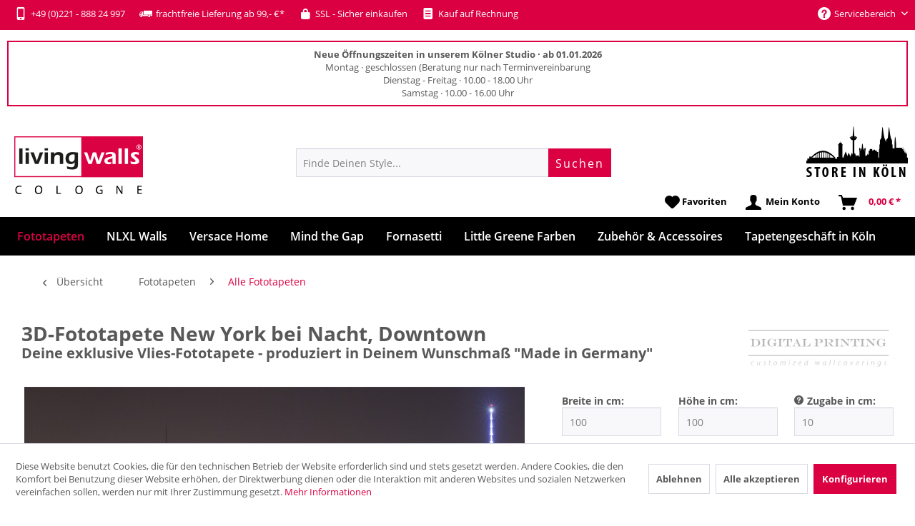

--- FILE ---
content_type: text/html; charset=UTF-8
request_url: https://www.livingwalls-cologne.de/3d-fototapete-new-york-bei-nacht-downtown
body_size: 34546
content:
<!DOCTYPE html> <html class="no-js" lang="de" itemscope="itemscope" itemtype="https://schema.org/WebPage"> <head> <meta charset="utf-8"> <meta name="author" content="Livingwalls-cologne" /> <meta name="robots" content="index,follow" /> <meta name="revisit-after" content="7 days" /> <meta name="keywords" content="New York, USA, Amerika, Manhattan, World Trade Center, NYC, New York City, Downtown, Urban, City, Bildtapete, Bild, Motivtapete, Motiv, Digitaltapete, Digitaldruck, Digital, Foto, selbstklebend, Vliestapete, Tapete" /> <meta name="description" content="Fototapete New York bei Nacht, Downtown ✓ einfache Montage ✓ persönliche Beratung ✓ Vlies-Fototapeten auf Maß online kaufen! » MADE IN GERMANY" /> <meta property="og:type" content="product" /> <meta property="og:site_name" content="livingwalls-cologne.de" /> <meta property="og:url" content="https://www.livingwalls-cologne.de/3d-fototapete-new-york-bei-nacht-downtown" /> <meta property="og:title" content="3D-Fototapete New York bei Nacht, Downtown" /> <meta property="og:description" content="Deine neue Fototapete New York bei Nacht, Downtown Unsere Materialempfehlung für die Fototapete New York bei Nacht, Downtown: 200G GLATTVLIES…" /> <meta property="og:image" content="https://www.livingwalls-cologne.de/media/image/a2/55/42/fototapete_new_york_bei_nacht_1.jpg" /> <meta property="product:brand" content="Digital Printing Bildtapeten" /> <meta property="product:price" content="1,00" /> <meta property="product:product_link" content="https://www.livingwalls-cologne.de/3d-fototapete-new-york-bei-nacht-downtown" /> <meta name="twitter:card" content="product" /> <meta name="twitter:site" content="livingwalls-cologne.de" /> <meta name="twitter:title" content="3D-Fototapete New York bei Nacht, Downtown" /> <meta name="twitter:description" content="Deine neue Fototapete New York bei Nacht, Downtown Unsere Materialempfehlung für die Fototapete New York bei Nacht, Downtown: 200G GLATTVLIES…" /> <meta name="twitter:image" content="https://www.livingwalls-cologne.de/media/image/a2/55/42/fototapete_new_york_bei_nacht_1.jpg" /> <meta itemprop="copyrightHolder" content="livingwalls-cologne.de" /> <meta itemprop="copyrightYear" content="2014" /> <meta itemprop="isFamilyFriendly" content="True" /> <meta itemprop="image" content="https://www.livingwalls-cologne.de/media/image/e2/f2/06/livingwalls-cologne-logo.png" /> <meta name="viewport" content="width=device-width, initial-scale=1.0"> <meta name="mobile-web-app-capable" content="yes"> <meta name="apple-mobile-web-app-title" content="livingwalls-cologne.de"> <meta name="apple-mobile-web-app-capable" content="yes"> <meta name="apple-mobile-web-app-status-bar-style" content="default"> <link rel="apple-touch-icon-precomposed" href="https://www.livingwalls-cologne.de/media/image/19/c6/69/livingwalls-icon-apple.png"> <link rel="shortcut icon" href="https://www.livingwalls-cologne.de/media/image/63/54/8c/favicon.png"> <meta name="msapplication-navbutton-color" content="#da0042" /> <meta name="application-name" content="livingwalls-cologne.de" /> <meta name="msapplication-starturl" content="https://www.livingwalls-cologne.de/" /> <meta name="msapplication-window" content="width=1024;height=768" /> <meta name="msapplication-TileImage" content="https://www.livingwalls-cologne.de/media/image/ef/bc/ee/livingwalls-icon-win.png"> <meta name="msapplication-TileColor" content="#da0042"> <meta name="theme-color" content="#da0042" /> <link rel="canonical" href="https://www.livingwalls-cologne.de/3d-fototapete-new-york-bei-nacht-downtown" /> <title itemprop="name"> Jetzt bestellen » Fototapete New York bei Nacht, Downtown | livingwalls-cologne.de</title> <link href="/web/cache/1762880136_4087108551e603829e9a59f3764992fc.css" media="all" rel="stylesheet" type="text/css" /> <script src="/themes/Frontend/Responsive/frontend/_public/src/js/vendors/modernizr/modernizr.custom.35977.js"></script> <script>
window.basketData = {
hasData: false,
data:[]
};
</script> <script>
var gaProperty = 'UA-33345505-1';
// Disable tracking if the opt-out cookie exists.
var disableStr = 'ga-disable-' + gaProperty;
if (document.cookie.indexOf(disableStr + '=true') > -1) {
window[disableStr] = true;
}
// Opt-out function
function gaOptout() {
document.cookie = disableStr + '=true; expires=Thu, 31 Dec 2199 23:59:59 UTC; path=/';
window[disableStr] = true;
}
</script> <div data-googleAnalytics="true" data-googleConversionID="" data-googleConversionLabel="" data-googleConversionLanguage="" data-googleTrackingID="UA-33345505-1" data-googleAnonymizeIp="1" data-googleOptOutCookie="1" data-googleTrackingLibrary="ga" data-realAmount="" data-showCookieNote="1" data-cookieNoteMode="1" > </div> </head> <body class="is--ctl-detail is--act-index " > <script>
document.bestitAmazonPayWidgetJsUrl = 'https://static-eu.payments-amazon.com/OffAmazonPayments/de/lpa/js/Widgets.js';
document.bestitAmazonPayDebug = true;            </script> <div class="bestit-amazon-pay" data-async="1" data-controller="detail" data-action="index" data-sellerId="A26QVTEHGR8XXQ" data-clientId="amzn1.application-oa2-client.ec4bfd7ba62e4018852d50e60b64be11" data-purchaseId="" data-session="asess" data-smartphoneCollapsible="0" data-minimumOrderValue="0" data-basketValue="0" data-currency="EUR" data-scaEndpoint="https://www.livingwalls-cologne.de/AmazonPay/sca" data-errorPageUrl="https://www.livingwalls-cologne.de/checkout/cart/amazonPayError/1" data-basketSignature="" data-amazonPaySelected="false" data-closeLoadingIndicatorText="<p class=animation-text>Klicke hier, um den Vorgang abzubrechen.</p>"> </div> <div class="page-wrap"> <noscript class="noscript-main"> <div class="alert is--warning"> <div class="alert--icon"> <i class="icon--element icon--warning"></i> </div> <div class="alert--content"> Um livingwalls-cologne.de in vollem Umfang nutzen zu k&ouml;nnen, empfehlen wir Ihnen Javascript in Ihrem Browser zu aktiveren. </div> </div> </noscript> <header class="header-main"> <div class="top-bar"> <div class="container block-group"> <a href="tel:+49 (0)221 - 888 24 999" class="highlight-phone"><i class="icon--mobile"></i> +49 (0)221 - 888 24 997</a><span class="highlight-delivery"><i class="icon--truck"></i> frachtfreie Lieferung ab 99,- €*</span><span class="highlight-ssl"><i class="icon--lock"></i> SSL - Sicher einkaufen</span><span class="highlight-bill"><i class="icon--text2"></i> Kauf auf Rechnung</span> <nav class="top-bar--navigation block" role="menubar">   <div class="navigation--entry entry--service has--drop-down" role="menuitem" aria-haspopup="true" data-drop-down-menu="true"> <i class="icon--service"></i> Servicebereich <ul class="service--list is--rounded" role="menu"> <li class="service--entry" role="menuitem"> <a class="service--link" href="/kontakt" title="Kontaktformular" target="_parent"> Kontaktformular </a> </li> </ul> </div> </nav> <div id="google_translate_element"></div> </div> </div> <div class="container customer--info"> <strong>Neue Öffnungszeiten in unserem Kölner Studio · ab 01.01.2026</strong><br/>Montag · geschlossen (Beratung nur nach Terminvereinbarung<br/>Dienstag - Freitag · 10.00 - 18.00 Uhr<br/>Samstag · 10.00 - 16.00 Uhr </div> <div class="container header--navigation"> <div class="logo-main block-group" role="banner"> <div class="logo--shop block"> <a class="logo--link" href="https://www.livingwalls-cologne.de/" title="livingwalls-cologne.de - zur Startseite wechseln"> <picture> <source srcset="https://www.livingwalls-cologne.de/media/image/e2/f2/06/livingwalls-cologne-logo.png" media="(min-width: 78.75em)"> <source srcset="https://www.livingwalls-cologne.de/media/image/e2/f2/06/livingwalls-cologne-logo.png" media="(min-width: 64em)"> <source srcset="https://www.livingwalls-cologne.de/media/image/e2/f2/06/livingwalls-cologne-logo.png" media="(min-width: 48em)"> <img srcset="https://www.livingwalls-cologne.de/media/image/e2/f2/06/livingwalls-cologne-logo.png" alt="livingwalls-cologne.de - zur Startseite wechseln" /> </picture> </a> </div> </div> <div class="store-cologne"> <a href="/tapeten-koeln" title="Store in Köln"> <img src="https://www.livingwalls-cologne.de/media/image/e5/47/c4/icon-store-cologne.png" alt="Store in Köln" class="store-cologne-icon" /> </a> </div> <nav class="shop--navigation block-group"> <ul class="navigation--list block-group" role="menubar"> <li class="navigation--entry entry--menu-left" role="menuitem"> <a class="entry--link entry--trigger btn is--icon-left" href="#offcanvas--left" data-offcanvas="true" data-offCanvasSelector=".sidebar-main" aria-label="Menü"> <i class="icon--menu"></i> Menü </a> </li> <div id="hereComesMyCustomTrustbadge"> </div> <li class="navigation--entry entry--search" role="menuitem" data-search="true" aria-haspopup="true" data-minLength="3"> <a class="btn entry--link entry--trigger" href="#show-hide--search" title="Suche anzeigen / schließen" aria-label="Suche anzeigen / schließen"> <i class="icon--search"></i> <span class="search--display">Suchen</span> </a> <form action="/search" method="get" class="main-search--form"> <input type="search" name="sSearch" aria-label="Finde Deinen Style..." class="main-search--field" autocomplete="off" autocapitalize="off" placeholder="Finde Deinen Style..." maxlength="30" /> <button type="submit" class="main-search--button" aria-label="Suchen"> <span class="main-search--text">Suchen</span> </button> <div class="form--ajax-loader">&nbsp;</div> </form> <div class="main-search--results"></div> </li>  <li class="navigation--entry entry--notepad" role="menuitem"> <a href="https://www.livingwalls-cologne.de/merkzettel" title="Favoritenliste" class="btn"> <i class="icon--heart"></i> <span class="notepad-text">Favoriten</span> </a> </li> <li class="navigation--entry entry--account" role="menuitem" data-offcanvas="true" data-offCanvasSelector=".account--dropdown-navigation"> <a href="https://www.livingwalls-cologne.de/account" title="Mein Konto" class="btn is--icon-left entry--link account--link"> <i class="icon--account"></i> <span class="account--display"> Mein Konto </span> </a> </li> <li class="navigation--entry entry--cart" role="menuitem"> <a class="is--icon-left cart--link btn" href="https://www.livingwalls-cologne.de/checkout/cart" title="Warenkorb"> <span class="cart--display"> Warenkorb </span> <span class="badge is--primary is--minimal cart--quantity is--hidden">0</span> <i class="icon--basket"></i> <span class="cart--amount"> 0,00&nbsp;&euro; * </span> </a> <div class="ajax-loader">&nbsp;</div> </li>  </ul> </nav> <div class="container--ajax-cart" data-collapse-cart="true" data-displayMode="offcanvas"></div> </div> </header> <nav class="navigation-main"> <div class="container" data-menu-scroller="true" data-listSelector=".navigation--list.container" data-viewPortSelector=".navigation--list-wrapper"> <div class="navigation--spacer"> <div class="navigation--list-wrapper"> <ul class="navigation--list container" role="menubar" itemscope="itemscope" itemtype="https://schema.org/SiteNavigationElement"> <li class="navigation--entry is--active" role="menuitem"><a class="navigation--link is--active" href="https://www.livingwalls-cologne.de/fototapeten" title="Fototapeten" itemprop="url"><span itemprop="name">Fototapeten</span></a></li> <li class="navigation--entry" role="menuitem"><a class="navigation--link" href="https://www.livingwalls-cologne.de/nlxl-tapeten" title="NLXL Walls" itemprop="url"><span itemprop="name">NLXL Walls</span></a></li> <li class="navigation--entry" role="menuitem"><a class="navigation--link" href="https://www.livingwalls-cologne.de/versace-tapeten" title="Versace Home" itemprop="url"><span itemprop="name">Versace Home</span></a></li> <li class="navigation--entry" role="menuitem"><a class="navigation--link" href="https://www.livingwalls-cologne.de/mind-the-gap-tapeten" title="Mind the Gap" itemprop="url"><span itemprop="name">Mind the Gap</span></a></li> <li class="navigation--entry" role="menuitem"><a class="navigation--link" href="https://www.livingwalls-cologne.de/fornasetti-tapeten" title="Fornasetti" itemprop="url"><span itemprop="name">Fornasetti</span></a></li> <li class="navigation--entry" role="menuitem"><a class="navigation--link" href="https://www.livingwalls-cologne.de/little-greene-farben" title="Little Greene Farben" itemprop="url"><span itemprop="name">Little Greene Farben</span></a></li> <li class="navigation--entry" role="menuitem"><a class="navigation--link" href="https://www.livingwalls-cologne.de/zubehoer" title="Zubehör & Accessoires" itemprop="url"><span itemprop="name">Zubehör & Accessoires</span></a></li> <li class="navigation--entry" role="menuitem"><a class="navigation--link" href="https://www.livingwalls-cologne.de/tapeten-koeln" title="Tapetengeschäft in Köln" itemprop="url"><span itemprop="name">Tapetengeschäft in Köln</span></a></li> </ul> </div> <div class="advanced-menu" data-advanced-menu="true" data-hoverDelay=""> <div class="menu--container"> <div class="button-container"> <a href="https://www.livingwalls-cologne.de/fototapeten" class="button--category" aria-label="Zur Kategorie Fototapeten" title="Zur Kategorie Fototapeten"> <i class="icon--arrow-right"></i> Zur Kategorie Fototapeten </a> <span class="button--close"> <i class="icon--cross"></i> </span> </div> <div class="content--wrapper has--content has--teaser"> <ul class="menu--list menu--level-0 columns--2" style="width: 50%;"> <li class="menu--list-item item--level-0" style="width: 100%"> <a href="https://www.livingwalls-cologne.de/alle-fototapeten-nach-mass" class="menu--list-item-link" aria-label="Alle Fototapeten" title="Alle Fototapeten">Alle Fototapeten</a> </li> <li class="menu--list-item item--level-0" style="width: 100%"> <a href="https://www.livingwalls-cologne.de/besondere-tapeten" class="menu--list-item-link" aria-label="Highlights" title="Highlights">Highlights</a> </li> <li class="menu--list-item item--level-0" style="width: 100%"> <a href="https://www.livingwalls-cologne.de/fototapeten-strukturen" class="menu--list-item-link" aria-label="✛ Strukturen (Holz, Stein, Beton)" title="✛ Strukturen (Holz, Stein, Beton)">✛ Strukturen (Holz, Stein, Beton)</a> <ul class="menu--list menu--level-1 columns--2"> <li class="menu--list-item item--level-1"> <a href="https://www.livingwalls-cologne.de/fototapeten-beton" class="menu--list-item-link" aria-label="Beton" title="Beton">Beton</a> </li> <li class="menu--list-item item--level-1"> <a href="https://www.livingwalls-cologne.de/fototapeten-holz" class="menu--list-item-link" aria-label="Holz" title="Holz">Holz</a> </li> <li class="menu--list-item item--level-1"> <a href="https://www.livingwalls-cologne.de/fototapeten-rost-metall" class="menu--list-item-link" aria-label="Metall &amp; Rost" title="Metall &amp; Rost">Metall & Rost</a> </li> <li class="menu--list-item item--level-1"> <a href="https://www.livingwalls-cologne.de/fototapeten-stein" class="menu--list-item-link" aria-label="Stein" title="Stein">Stein</a> </li> <li class="menu--list-item item--level-1"> <a href="https://www.livingwalls-cologne.de/fototapeten-vintage-struktur" class="menu--list-item-link" aria-label="Vintage &amp; Shabby" title="Vintage &amp; Shabby">Vintage & Shabby</a> </li> <li class="menu--list-item item--level-1"> <a href="https://www.livingwalls-cologne.de/fototapeten-strukturtapeten" class="menu--list-item-link" aria-label="alle Strukturen" title="alle Strukturen">alle Strukturen</a> </li> </ul> </li> <li class="menu--list-item item--level-0" style="width: 100%"> <a href="https://www.livingwalls-cologne.de/fototapete-eigenes-motiv" class="menu--list-item-link" aria-label="&lt;b&gt;Fototapete mit Deinem Motiv&lt;/b&gt;" title="&lt;b&gt;Fototapete mit Deinem Motiv&lt;/b&gt;"><b>Fototapete mit Deinem Motiv</b></a> </li> <li class="menu--list-item item--level-0" style="width: 100%"> <a href="https://www.livingwalls-cologne.de/fototapeten-natur-tier" class="menu--list-item-link" aria-label="✛ Natur &amp; Tier" title="✛ Natur &amp; Tier">✛ Natur & Tier</a> <ul class="menu--list menu--level-1 columns--2"> <li class="menu--list-item item--level-1"> <a href="https://www.livingwalls-cologne.de/fototapeten-landschaften" class="menu--list-item-link" aria-label="Landschaften" title="Landschaften">Landschaften</a> </li> <li class="menu--list-item item--level-1"> <a href="https://www.livingwalls-cologne.de/fototapeten-berge" class="menu--list-item-link" aria-label="Landschaften Berge" title="Landschaften Berge">Landschaften Berge</a> </li> <li class="menu--list-item item--level-1"> <a href="https://www.livingwalls-cologne.de/fototapeten-natur" class="menu--list-item-link" aria-label="Natur &amp; Wellness" title="Natur &amp; Wellness">Natur & Wellness</a> </li> <li class="menu--list-item item--level-1"> <a href="https://www.livingwalls-cologne.de/fototapeten-strand-meer" class="menu--list-item-link" aria-label="Strand &amp; Meer" title="Strand &amp; Meer">Strand & Meer</a> </li> <li class="menu--list-item item--level-1"> <a href="https://www.livingwalls-cologne.de/fototapeten-tier" class="menu--list-item-link" aria-label="Tiere" title="Tiere">Tiere</a> </li> <li class="menu--list-item item--level-1"> <a href="https://www.livingwalls-cologne.de/fototapeten-tiere-mark-laita" class="menu--list-item-link" aria-label="Tiertapeten by Mark Laita" title="Tiertapeten by Mark Laita">Tiertapeten by Mark Laita</a> </li> </ul> </li> <li class="menu--list-item item--level-0" style="width: 100%"> <a href="https://www.livingwalls-cologne.de/fototapeten-artwork" class="menu--list-item-link" aria-label="✛ Designtapeten &amp; Artwork" title="✛ Designtapeten &amp; Artwork">✛ Designtapeten & Artwork</a> <ul class="menu--list menu--level-1 columns--2"> <li class="menu--list-item item--level-1"> <a href="https://www.livingwalls-cologne.de/fototapeten-3d" class="menu--list-item-link" aria-label="3D-Tapeten" title="3D-Tapeten">3D-Tapeten</a> </li> <li class="menu--list-item item--level-1"> <a href="https://www.livingwalls-cologne.de/fototapeten-grafik-mylumi" class="menu--list-item-link" aria-label="Artwork by Mylumi" title="Artwork by Mylumi">Artwork by Mylumi</a> </li> <li class="menu--list-item item--level-1"> <a href="https://www.livingwalls-cologne.de/fototapeten-kunst-artwork" class="menu--list-item-link" aria-label="Artwork-Design" title="Artwork-Design">Artwork-Design</a> </li> <li class="menu--list-item item--level-1"> <a href="https://www.livingwalls-cologne.de/fototapeten-ornamente-barock" class="menu--list-item-link" aria-label="Barock &amp; Ornamente" title="Barock &amp; Ornamente">Barock & Ornamente</a> </li> <li class="menu--list-item item--level-1"> <a href="https://www.livingwalls-cologne.de/fototapeten-vintage" class="menu--list-item-link" aria-label="Vintage-Tapeten" title="Vintage-Tapeten">Vintage-Tapeten</a> </li> <li class="menu--list-item item--level-1"> <a href="https://www.livingwalls-cologne.de/fototapeten-designtapeten" class="menu--list-item-link" aria-label="alle Designtapeten" title="alle Designtapeten">alle Designtapeten</a> </li> </ul> </li> <li class="menu--list-item item--level-0" style="width: 100%"> <a href="https://www.livingwalls-cologne.de/fototapeten-kueche-esszimmer" class="menu--list-item-link" aria-label="Essen &amp; Trinken" title="Essen &amp; Trinken">Essen & Trinken</a> </li> <li class="menu--list-item item--level-0" style="width: 100%"> <a href="https://www.livingwalls-cologne.de/fototapeten-eyecatcher" class="menu--list-item-link" aria-label="Eyecatcher &amp; Objekte" title="Eyecatcher &amp; Objekte">Eyecatcher & Objekte</a> </li> <li class="menu--list-item item--level-0" style="width: 100%"> <a href="https://www.livingwalls-cologne.de/fototapeten-kinderzimmer" class="menu--list-item-link" aria-label="Kinderzimmer" title="Kinderzimmer">Kinderzimmer</a> </li> <li class="menu--list-item item--level-0" style="width: 100%"> <a href="https://www.livingwalls-cologne.de/fototapeten-koeln" class="menu--list-item-link" aria-label="Köln Tapeten" title="Köln Tapeten">Köln Tapeten</a> </li> <li class="menu--list-item item--level-0" style="width: 100%"> <a href="https://www.livingwalls-cologne.de/fototapeten-staedte" class="menu--list-item-link" aria-label="Urban und Städte" title="Urban und Städte">Urban und Städte</a> </li> <li class="menu--list-item item--level-0" style="width: 100%"> <a href="https://www.livingwalls-cologne.de/bildtapeten-panels" class="menu--list-item-link" aria-label="Design-Panels" title="Design-Panels">Design-Panels</a> </li> <li class="menu--list-item item--level-0" style="width: 100%"> <a href="https://www.livingwalls-cologne.de/tuertapeten" class="menu--list-item-link" aria-label="Türtapeten" title="Türtapeten">Türtapeten</a> </li> <li class="menu--list-item item--level-0" style="width: 100%"> <a href="https://www.livingwalls-cologne.de/decke-tapeten" class="menu--list-item-link" aria-label="Tapeten für Decken" title="Tapeten für Decken">Tapeten für Decken</a> </li> </ul> <div class="menu--delimiter" style="right: 50%;"></div> <div class="menu--teaser" style="width: 50%;"> <a href="https://www.livingwalls-cologne.de/fototapeten" aria-label="Zur Kategorie Fototapeten" title="Zur Kategorie Fototapeten" class="teaser--image" style="background-image: url(https://www.livingwalls-cologne.de/media/image/f1/d8/49/Menue-Livingwalls-Tapeten-Digitaldruck-Fototapete-Sylt.jpg);"></a> <div class="teaser--headline">Fototapete online kaufen - Deine Fototapete auf Maß</div> <div class="teaser--text"> Deine neue Fototapete by Livingwalls Cologne Eine Fototapete schafft neuen Dimensionen in der Raumgestaltung. Entdecke die Welt der Fototapete bei Livingwalls Cologne und wähle aus unserem umfangreichen Sortiment die Fototapete Deiner Wahl.... <a class="teaser--text-link" href="https://www.livingwalls-cologne.de/fototapeten" aria-label="mehr erfahren" title="mehr erfahren"> mehr erfahren </a> </div> </div> </div> </div> <div class="menu--container"> <div class="button-container"> <a href="https://www.livingwalls-cologne.de/nlxl-tapeten" class="button--category" aria-label="Zur Kategorie NLXL Walls" title="Zur Kategorie NLXL Walls"> <i class="icon--arrow-right"></i> Zur Kategorie NLXL Walls </a> <span class="button--close"> <i class="icon--cross"></i> </span> </div> <div class="content--wrapper has--content has--teaser"> <ul class="menu--list menu--level-0 columns--2" style="width: 50%;"> <li class="menu--list-item item--level-0" style="width: 100%"> <a href="https://www.livingwalls-cologne.de/nlxl-addiction-tapeten" class="menu--list-item-link" aria-label="&lt;b&gt;Kollektion&lt;/b&gt; Addiction" title="&lt;b&gt;Kollektion&lt;/b&gt; Addiction"><b>Kollektion</b> Addiction</a> </li> <li class="menu--list-item item--level-0" style="width: 100%"> <a href="https://www.livingwalls-cologne.de/nlxl-archives-tapeten" class="menu--list-item-link" aria-label="&lt;b&gt;Kollektion&lt;/b&gt; Archives" title="&lt;b&gt;Kollektion&lt;/b&gt; Archives"><b>Kollektion</b> Archives</a> </li> <li class="menu--list-item item--level-0" style="width: 100%"> <a href="https://www.livingwalls-cologne.de/nlxl-biblioteca-tapeten" class="menu--list-item-link" aria-label="&lt;b&gt;Kollektion&lt;/b&gt; Biblioteca" title="&lt;b&gt;Kollektion&lt;/b&gt; Biblioteca"><b>Kollektion</b> Biblioteca</a> </li> <li class="menu--list-item item--level-0" style="width: 100%"> <a href="https://www.livingwalls-cologne.de/nlxl-brooklyn-tins-tapeten" class="menu--list-item-link" aria-label="&lt;b&gt;Kollektion&lt;/b&gt; Brooklyn Tins" title="&lt;b&gt;Kollektion&lt;/b&gt; Brooklyn Tins"><b>Kollektion</b> Brooklyn Tins</a> </li> <li class="menu--list-item item--level-0" style="width: 100%"> <a href="https://www.livingwalls-cologne.de/nlxl-concrete-tapeten" class="menu--list-item-link" aria-label="&lt;b&gt;Kollektion&lt;/b&gt; Concrete" title="&lt;b&gt;Kollektion&lt;/b&gt; Concrete"><b>Kollektion</b> Concrete</a> </li> <li class="menu--list-item item--level-0" style="width: 100%"> <a href="https://www.livingwalls-cologne.de/nlxl-materials-tapeten" class="menu--list-item-link" aria-label="&lt;b&gt;Kollektion&lt;/b&gt; Materials" title="&lt;b&gt;Kollektion&lt;/b&gt; Materials"><b>Kollektion</b> Materials</a> </li> <li class="menu--list-item item--level-0" style="width: 100%"> <a href="https://www.livingwalls-cologne.de/nlxl-monochrome-tapeten" class="menu--list-item-link" aria-label="&lt;b&gt;Kollektion&lt;/b&gt; Monochrome" title="&lt;b&gt;Kollektion&lt;/b&gt; Monochrome"><b>Kollektion</b> Monochrome</a> </li> <li class="menu--list-item item--level-0" style="width: 100%"> <a href="https://www.livingwalls-cologne.de/nlxl-labs-tapeten" class="menu--list-item-link" aria-label="&lt;b&gt;Kollektion&lt;/b&gt; NLXL Labs" title="&lt;b&gt;Kollektion&lt;/b&gt; NLXL Labs"><b>Kollektion</b> NLXL Labs</a> </li> <li class="menu--list-item item--level-0" style="width: 100%"> <a href="https://www.livingwalls-cologne.de/nlxl-obsession-tapeten" class="menu--list-item-link" aria-label="&lt;b&gt;Kollektion&lt;/b&gt; Obsession" title="&lt;b&gt;Kollektion&lt;/b&gt; Obsession"><b>Kollektion</b> Obsession</a> </li> <li class="menu--list-item item--level-0" style="width: 100%"> <a href="https://www.livingwalls-cologne.de/nlxl-remixed-tapeten" class="menu--list-item-link" aria-label="&lt;b&gt;Kollektion&lt;/b&gt; Remixed" title="&lt;b&gt;Kollektion&lt;/b&gt; Remixed"><b>Kollektion</b> Remixed</a> </li> <li class="menu--list-item item--level-0" style="width: 100%"> <a href="https://www.livingwalls-cologne.de/nlxl-scrapwood-tapeten" class="menu--list-item-link" aria-label="&lt;b&gt;Kollektion&lt;/b&gt; Scrapwood" title="&lt;b&gt;Kollektion&lt;/b&gt; Scrapwood"><b>Kollektion</b> Scrapwood</a> </li> <li class="menu--list-item item--level-0" style="width: 100%"> <a href="https://www.livingwalls-cologne.de/nlxl-timber-strips-tapeten" class="menu--list-item-link" aria-label="&lt;b&gt;Kollektion&lt;/b&gt; Timber Strips" title="&lt;b&gt;Kollektion&lt;/b&gt; Timber Strips"><b>Kollektion</b> Timber Strips</a> </li> <li class="menu--list-item item--level-0" style="width: 100%"> <a href="https://www.livingwalls-cologne.de/arthur-slenk-tapeten" class="menu--list-item-link" aria-label="Design by Arthur Slenk" title="Design by Arthur Slenk">Design by Arthur Slenk</a> </li> <li class="menu--list-item item--level-0" style="width: 100%"> <a href="https://www.livingwalls-cologne.de/cookie-bros-tapeten" class="menu--list-item-link" aria-label="Design by Cookie Bros." title="Design by Cookie Bros.">Design by Cookie Bros.</a> </li> <li class="menu--list-item item--level-0" style="width: 100%"> <a href="https://www.livingwalls-cologne.de/daniel-rozensztroch-tapeten" class="menu--list-item-link" aria-label="Design by Daniel Rozensztroch" title="Design by Daniel Rozensztroch">Design by Daniel Rozensztroch</a> </li> <li class="menu--list-item item--level-0" style="width: 100%"> <a href="https://www.livingwalls-cologne.de/ekaterina-panikanova-tapeten" class="menu--list-item-link" aria-label="Design by Ekaterina Panikanova" title="Design by Ekaterina Panikanova">Design by Ekaterina Panikanova</a> </li> <li class="menu--list-item item--level-0" style="width: 100%"> <a href="https://www.livingwalls-cologne.de/erik-gutter-tapeten" class="menu--list-item-link" aria-label="Design by Erik Gutter" title="Design by Erik Gutter">Design by Erik Gutter</a> </li> <li class="menu--list-item item--level-0" style="width: 100%"> <a href="https://www.livingwalls-cologne.de/jeanine-eek-keizer-tapeten" class="menu--list-item-link" aria-label="Design by Jeanine Eek Keizer" title="Design by Jeanine Eek Keizer">Design by Jeanine Eek Keizer</a> </li> <li class="menu--list-item item--level-0" style="width: 100%"> <a href="https://www.livingwalls-cologne.de/merci-tapeten" class="menu--list-item-link" aria-label="Design by Merci" title="Design by Merci">Design by Merci</a> </li> <li class="menu--list-item item--level-0" style="width: 100%"> <a href="https://www.livingwalls-cologne.de/mr-and-mrs-vintage-tapeten" class="menu--list-item-link" aria-label="Design by Mr &amp; Mrs Vintage" title="Design by Mr &amp; Mrs Vintage">Design by Mr & Mrs Vintage</a> </li> <li class="menu--list-item item--level-0" style="width: 100%"> <a href="https://www.livingwalls-cologne.de/neil-poulton-tapeten" class="menu--list-item-link" aria-label="Design by Neil Poulton" title="Design by Neil Poulton">Design by Neil Poulton</a> </li> <li class="menu--list-item item--level-0" style="width: 100%"> <a href="https://www.livingwalls-cologne.de/paola-navone-tapeten" class="menu--list-item-link" aria-label="Design by Paola Navone" title="Design by Paola Navone">Design by Paola Navone</a> </li> <li class="menu--list-item item--level-0" style="width: 100%"> <a href="https://www.livingwalls-cologne.de/piet-hein-eek-tapeten" class="menu--list-item-link" aria-label="Design by Piet Hein Eek" title="Design by Piet Hein Eek">Design by Piet Hein Eek</a> </li> <li class="menu--list-item item--level-0" style="width: 100%"> <a href="https://www.livingwalls-cologne.de/piet-boon-tapeten" class="menu--list-item-link" aria-label="Design by Piet Boon" title="Design by Piet Boon">Design by Piet Boon</a> </li> <li class="menu--list-item item--level-0" style="width: 100%"> <a href="https://www.livingwalls-cologne.de/studio-job-tapeten" class="menu--list-item-link" aria-label="Design by Studio Job" title="Design by Studio Job">Design by Studio Job</a> </li> <li class="menu--list-item item--level-0" style="width: 100%"> <a href="https://www.livingwalls-cologne.de/thomas-eurlings-tapeten" class="menu--list-item-link" aria-label="Design by Thomas Eurlings" title="Design by Thomas Eurlings">Design by Thomas Eurlings</a> </li> <li class="menu--list-item item--level-0" style="width: 100%"> <a href="https://www.livingwalls-cologne.de/truly-truly-tapeten" class="menu--list-item-link" aria-label="Design by Truly Truly" title="Design by Truly Truly">Design by Truly Truly</a> </li> </ul> <div class="menu--delimiter" style="right: 50%;"></div> <div class="menu--teaser" style="width: 50%;"> <div class="teaser--headline">NLXL Tapeten mit einzigartigen Designs</div> <div class="teaser--text"> NLXL Tapeten für spannende Inszenierungen im Raum NLXL Tapeten werden in einer kleinen Manufaktur in den Niederlanden gefertigt. NLXL wurde im Jahr 2010 von Rick und Esther Vintage gegründet. Seitdem kleiden die besonderen NLXL Tapeten Wände... <a class="teaser--text-link" href="https://www.livingwalls-cologne.de/nlxl-tapeten" aria-label="mehr erfahren" title="mehr erfahren"> mehr erfahren </a> </div> </div> </div> </div> <div class="menu--container"> <div class="button-container"> <a href="https://www.livingwalls-cologne.de/versace-tapeten" class="button--category" aria-label="Zur Kategorie Versace Home" title="Zur Kategorie Versace Home"> <i class="icon--arrow-right"></i> Zur Kategorie Versace Home </a> <span class="button--close"> <i class="icon--cross"></i> </span> </div> <div class="content--wrapper has--teaser"> <div class="menu--teaser" style="width: 100%;"> <div class="teaser--headline">Versace Home Tapeten mit edlen Materialien</div> <div class="teaser--text"> Versace Home Tapeten, der pure Luxus Versace Home steht für exklusive Materialien und opulente Designs. Bereits seit 1978 entwirft das italienische Label luxuriöse Mode und exklusive Wohnaccessoires. In der ersten Versace Home... <a class="teaser--text-link" href="https://www.livingwalls-cologne.de/versace-tapeten" aria-label="mehr erfahren" title="mehr erfahren"> mehr erfahren </a> </div> </div> </div> </div> <div class="menu--container"> <div class="button-container"> <a href="https://www.livingwalls-cologne.de/mind-the-gap-tapeten" class="button--category" aria-label="Zur Kategorie Mind the Gap" title="Zur Kategorie Mind the Gap"> <i class="icon--arrow-right"></i> Zur Kategorie Mind the Gap </a> <span class="button--close"> <i class="icon--cross"></i> </span> </div> <div class="content--wrapper has--teaser"> <div class="menu--teaser" style="width: 100%;"> <div class="teaser--headline">Mind the Gap Tapeten | Kunstvolle Wände mit Charakter</div> <div class="teaser--text"> Mind the Gap Tapeten sind mehr als nur Wandbekleidungen, sie sind echte Statements. Die Tapeten der spannenden Marke aus Transsilvanien verbinden kunstvolle Designs, historische Einflüsse und moderne Ästhetik zu einzigartigen Raumwelten. Jede... <a class="teaser--text-link" href="https://www.livingwalls-cologne.de/mind-the-gap-tapeten" aria-label="mehr erfahren" title="mehr erfahren"> mehr erfahren </a> </div> </div> </div> </div> <div class="menu--container"> <div class="button-container"> <a href="https://www.livingwalls-cologne.de/fornasetti-tapeten" class="button--category" aria-label="Zur Kategorie Fornasetti" title="Zur Kategorie Fornasetti"> <i class="icon--arrow-right"></i> Zur Kategorie Fornasetti </a> <span class="button--close"> <i class="icon--cross"></i> </span> </div> <div class="content--wrapper has--teaser"> <div class="menu--teaser" style="width: 100%;"> <div class="teaser--headline">Fornasetti Tapeten online bestellen</div> <div class="teaser--text"> Entdecke die Fornasetti Tapeten Bereits seit vielen Jahren bestehen die Entwürfe des italienischen Künstlers, Architekten und Designers auf Tapete. Die ersten Fornasetti Tapeten stellte der traditionelle Tapetenhersteller Cole &amp; Son im... <a class="teaser--text-link" href="https://www.livingwalls-cologne.de/fornasetti-tapeten" aria-label="mehr erfahren" title="mehr erfahren"> mehr erfahren </a> </div> </div> </div> </div> <div class="menu--container"> <div class="button-container"> <a href="https://www.livingwalls-cologne.de/little-greene-farben" class="button--category" aria-label="Zur Kategorie Little Greene Farben" title="Zur Kategorie Little Greene Farben"> <i class="icon--arrow-right"></i> Zur Kategorie Little Greene Farben </a> <span class="button--close"> <i class="icon--cross"></i> </span> </div> <div class="content--wrapper has--content has--teaser"> <ul class="menu--list menu--level-0 columns--2" style="width: 50%;"> <li class="menu--list-item item--level-0" style="width: 100%"> <a href="https://www.livingwalls-cologne.de/little-greene-farben-kollektionen" class="menu--list-item-link" aria-label="✛ Farbkollektionen" title="✛ Farbkollektionen">✛ Farbkollektionen</a> <ul class="menu--list menu--level-1 columns--2"> <li class="menu--list-item item--level-1"> <a href="https://www.livingwalls-cologne.de/little-greene-farben-colours-of-england" class="menu--list-item-link" aria-label="Colours of England" title="Colours of England">Colours of England</a> </li> <li class="menu--list-item item--level-1"> <a href="https://www.livingwalls-cologne.de/little-greene-farben-colour-scales" class="menu--list-item-link" aria-label="Colour Scales" title="Colour Scales">Colour Scales</a> </li> <li class="menu--list-item item--level-1"> <a href="https://www.livingwalls-cologne.de/little-greene-farben-grey" class="menu--list-item-link" aria-label="Grey" title="Grey">Grey</a> </li> <li class="menu--list-item item--level-1"> <a href="https://www.livingwalls-cologne.de/little-greene-farben-stone" class="menu--list-item-link" aria-label="Stone" title="Stone">Stone</a> </li> <li class="menu--list-item item--level-1"> <a href="https://www.livingwalls-cologne.de/little-greene-farben-green" class="menu--list-item-link" aria-label="Green" title="Green">Green</a> </li> <li class="menu--list-item item--level-1"> <a href="https://www.livingwalls-cologne.de/little-greene-farben-pink" class="menu--list-item-link" aria-label="Pink" title="Pink">Pink</a> </li> <li class="menu--list-item item--level-1"> <a href="https://www.livingwalls-cologne.de/little-greene-farben-blue" class="menu--list-item-link" aria-label="Blue" title="Blue">Blue</a> </li> <li class="menu--list-item item--level-1"> <a href="https://www.livingwalls-cologne.de/little-greene-farben-archiv" class="menu--list-item-link" aria-label="Archiv" title="Archiv">Archiv</a> </li> </ul> </li> <li class="menu--list-item item--level-0" style="width: 100%"> <a href="https://www.livingwalls-cologne.de/little-greene-farbe-online-kaufen" class="menu--list-item-link" aria-label="Alle Farbtöne" title="Alle Farbtöne">Alle Farbtöne</a> </li> <li class="menu--list-item item--level-0" style="width: 100%"> <a href="https://www.livingwalls-cologne.de/little-greene-farbkarten" class="menu--list-item-link" aria-label="Farbkarten &amp; Muster" title="Farbkarten &amp; Muster">Farbkarten & Muster</a> </li> <li class="menu--list-item item--level-0" style="width: 100%"> <a href="https://www.livingwalls-cologne.de/malerbedarf" class="menu--list-item-link" aria-label="Malerbedarf" title="Malerbedarf">Malerbedarf</a> </li> </ul> <div class="menu--delimiter" style="right: 50%;"></div> <div class="menu--teaser" style="width: 50%;"> <a href="https://www.livingwalls-cologne.de/little-greene-farben" aria-label="Zur Kategorie Little Greene Farben" title="Zur Kategorie Little Greene Farben" class="teaser--image" style="background-image: url(https://www.livingwalls-cologne.de/media/image/f4/74/7f/Menue-Livingwalls-Farben-Little-Greene-Farben-Lacke.jpg);"></a> <div class="teaser--headline">Exklusive Lacke und Farben von Little Greene</div> <div class="teaser--text"> Über Little Greene Farben Little Greene Farben und Lacke in Premium-Qualität Little Greene Farben werden in feiner Manufakturarbeit in den britischen Werken von Little Greene gefertigt. Die Tradition von Little Greene reicht bis ins 18.... <a class="teaser--text-link" href="https://www.livingwalls-cologne.de/little-greene-farben" aria-label="mehr erfahren" title="mehr erfahren"> mehr erfahren </a> </div> </div> </div> </div> <div class="menu--container"> <div class="button-container"> <a href="https://www.livingwalls-cologne.de/zubehoer" class="button--category" aria-label="Zur Kategorie Zubehör &amp; Accessoires" title="Zur Kategorie Zubehör &amp; Accessoires"> <i class="icon--arrow-right"></i> Zur Kategorie Zubehör & Accessoires </a> <span class="button--close"> <i class="icon--cross"></i> </span> </div> <div class="content--wrapper has--content has--teaser"> <ul class="menu--list menu--level-0 columns--2" style="width: 50%;"> <li class="menu--list-item item--level-0" style="width: 100%"> <a href="https://www.livingwalls-cologne.de/specials" class="menu--list-item-link" aria-label="Specials" title="Specials">Specials</a> </li> <li class="menu--list-item item--level-0" style="width: 100%"> <a href="https://www.livingwalls-cologne.de/paketangebote" class="menu--list-item-link" aria-label="Paket-Angebote" title="Paket-Angebote">Paket-Angebote</a> </li> <li class="menu--list-item item--level-0" style="width: 100%"> <a href="https://www.livingwalls-cologne.de/tapezierwerkzeug" class="menu--list-item-link" aria-label="Werkzeug" title="Werkzeug">Werkzeug</a> </li> <li class="menu--list-item item--level-0" style="width: 100%"> <a href="https://www.livingwalls-cologne.de/kleister-und-kleber" class="menu--list-item-link" aria-label="Kleister &amp; Kleber" title="Kleister &amp; Kleber">Kleister & Kleber</a> </li> <li class="menu--list-item item--level-0" style="width: 100%"> <a href="https://www.livingwalls-cologne.de/grundierungen" class="menu--list-item-link" aria-label="Grundierungen" title="Grundierungen">Grundierungen</a> </li> <li class="menu--list-item item--level-0" style="width: 100%"> <a href="https://www.livingwalls-cologne.de/malervlies-renoviervlies" class="menu--list-item-link" aria-label="Malervlies überstreichbar" title="Malervlies überstreichbar">Malervlies überstreichbar</a> </li> <li class="menu--list-item item--level-0" style="width: 100%"> <a href="https://www.livingwalls-cologne.de/magnettapeten-tafeltapeten" class="menu--list-item-link" aria-label="Tafel- und Magnettapeten" title="Tafel- und Magnettapeten">Tafel- und Magnettapeten</a> </li> <li class="menu--list-item item--level-0" style="width: 100%"> <a href="https://www.livingwalls-cologne.de/tapeten-magnete" class="menu--list-item-link" aria-label="Zubehör für Tafel- und Magenttapeten" title="Zubehör für Tafel- und Magenttapeten">Zubehör für Tafel- und Magenttapeten</a> </li> <li class="menu--list-item item--level-0" style="width: 100%"> <a href="https://www.livingwalls-cologne.de/tapeten-tueren" class="menu--list-item-link" aria-label="Türtapeten" title="Türtapeten">Türtapeten</a> </li> <li class="menu--list-item item--level-0" style="width: 100%"> <a href="https://www.livingwalls-cologne.de/fototapeten-panels" class="menu--list-item-link" aria-label="Digital-Panels" title="Digital-Panels">Digital-Panels</a> </li> </ul> <div class="menu--delimiter" style="right: 50%;"></div> <div class="menu--teaser" style="width: 50%;"> <a href="https://www.livingwalls-cologne.de/zubehoer" aria-label="Zur Kategorie Zubehör &amp; Accessoires" title="Zur Kategorie Zubehör &amp; Accessoires" class="teaser--image" style="background-image: url(https://www.livingwalls-cologne.de/media/image/e8/28/c7/Menue-Livingwalls-Zubehoer-Tapezierzubehoer-Accessoires.jpg);"></a> <div class="teaser--headline">Zubehör und Accessoires für Tapete online bestellen</div> <div class="teaser--text"> Ob Kleister, Werkzeug oder Grundierung - Bei Livingwalls Cologne findest Du alles, was Du zum tapezieren unserer Tapeten brauchst. Zudem bieten wir Dir hochwertige Magnettapeten und Panels an.&nbsp; <a class="teaser--text-link" href="https://www.livingwalls-cologne.de/zubehoer" aria-label="mehr erfahren" title="mehr erfahren"> mehr erfahren </a> </div> </div> </div> </div> <div class="menu--container"> <div class="button-container"> <a href="https://www.livingwalls-cologne.de/tapeten-koeln" class="button--category" aria-label="Zur Kategorie Tapetengeschäft in Köln" title="Zur Kategorie Tapetengeschäft in Köln"> <i class="icon--arrow-right"></i> Zur Kategorie Tapetengeschäft in Köln </a> <span class="button--close"> <i class="icon--cross"></i> </span> </div> <div class="content--wrapper has--teaser"> <div class="menu--teaser" style="width: 100%;"> <a href="https://www.livingwalls-cologne.de/tapeten-koeln" aria-label="Zur Kategorie Tapetengeschäft in Köln" title="Zur Kategorie Tapetengeschäft in Köln" class="teaser--image" style="background-image: url(https://www.livingwalls-cologne.de/media/image/72/d2/35/Menue-Livingwalls-Tapeten-Koeln.jpg);"></a> <div class="teaser--headline">In Köln Tapeten kaufen mit exklusiver Beratung</div> <div class="teaser--text"> Entdecke die Welt der Tapeten live in Köln und stöbere in unseren Tapetenkollektionen. Die internationale Auswahl unserer Tapeten wird Dich begeistern. <a class="teaser--text-link" href="https://www.livingwalls-cologne.de/tapeten-koeln" aria-label="mehr erfahren" title="mehr erfahren"> mehr erfahren </a> </div> </div> </div> </div> </div> </div> </div> </nav> <section class="content-main container block-group"> <nav class="content--breadcrumb block"> <a class="breadcrumb--button breadcrumb--link" href="https://www.livingwalls-cologne.de/alle-fototapeten-nach-mass" title="Übersicht"> <i class="icon--arrow-left"></i> <span class="breadcrumb--title">Übersicht</span> </a> <ul class="breadcrumb--list" role="menu" itemscope itemtype="https://schema.org/BreadcrumbList"> <li role="menuitem" class="breadcrumb--entry" itemprop="itemListElement" itemscope itemtype="https://schema.org/ListItem"> <a class="breadcrumb--link" href="https://www.livingwalls-cologne.de/fototapeten" title="Fototapeten" itemprop="item"> <link itemprop="url" href="https://www.livingwalls-cologne.de/fototapeten" /> <span class="breadcrumb--title" itemprop="name">Fototapeten</span> </a> <meta itemprop="position" content="0" /> </li> <li role="none" class="breadcrumb--separator"> <i class="icon--arrow-right"></i> </li> <li role="menuitem" class="breadcrumb--entry is--active" itemprop="itemListElement" itemscope itemtype="https://schema.org/ListItem"> <a class="breadcrumb--link" href="https://www.livingwalls-cologne.de/alle-fototapeten-nach-mass" title="Alle Fototapeten" itemprop="item"> <link itemprop="url" href="https://www.livingwalls-cologne.de/alle-fototapeten-nach-mass" /> <span class="breadcrumb--title" itemprop="name">Alle Fototapeten</span> </a> <meta itemprop="position" content="1" /> </li> </ul> </nav> <nav class="product--navigation"> <a href="#" class="navigation--link link--prev"> <div class="link--prev-button"> <span class="link--prev-inner">Zurück</span> </div> <div class="image--wrapper"> <div class="image--container"></div> </div> </a> <a href="#" class="navigation--link link--next"> <div class="link--next-button"> <span class="link--next-inner">Vor</span> </div> <div class="image--wrapper"> <div class="image--container"></div> </div> </a> </nav> <div class="content-main--inner"> <div id='cookie-consent' class='off-canvas is--left block-transition' data-cookie-consent-manager='true'> <div class='cookie-consent--header cookie-consent--close'> Cookie-Einstellungen <i class="icon--arrow-right"></i> </div> <div class='cookie-consent--description'> Diese Website benutzt Cookies, die für den technischen Betrieb der Website erforderlich sind und stets gesetzt werden. Andere Cookies, die den Komfort bei Benutzung dieser Website erhöhen, der Direktwerbung dienen oder die Interaktion mit anderen Websites und sozialen Netzwerken vereinfachen sollen, werden nur mit Ihrer Zustimmung gesetzt. </div> <div class='cookie-consent--configuration'> <div class='cookie-consent--configuration-header'> <div class='cookie-consent--configuration-header-text'>Konfiguration</div> </div> <div class='cookie-consent--configuration-main'> <div class='cookie-consent--group'> <input type="hidden" class="cookie-consent--group-name" value="technical" /> <label class="cookie-consent--group-state cookie-consent--state-input cookie-consent--required"> <input type="checkbox" name="technical-state" class="cookie-consent--group-state-input" disabled="disabled" checked="checked"/> <span class="cookie-consent--state-input-element"></span> </label> <div class='cookie-consent--group-title' data-collapse-panel='true' data-contentSiblingSelector=".cookie-consent--group-container"> <div class="cookie-consent--group-title-label cookie-consent--state-label"> Technisch erforderlich </div> <span class="cookie-consent--group-arrow is-icon--right"> <i class="icon--arrow-right"></i> </span> </div> <div class='cookie-consent--group-container'> <div class='cookie-consent--group-description'> Diese Cookies sind für die Grundfunktionen des Shops notwendig. </div> <div class='cookie-consent--cookies-container'> <div class='cookie-consent--cookie'> <input type="hidden" class="cookie-consent--cookie-name" value="cookieDeclined" /> <label class="cookie-consent--cookie-state cookie-consent--state-input cookie-consent--required"> <input type="checkbox" name="cookieDeclined-state" class="cookie-consent--cookie-state-input" disabled="disabled" checked="checked" /> <span class="cookie-consent--state-input-element"></span> </label> <div class='cookie--label cookie-consent--state-label'> "Alle Cookies ablehnen" Cookie </div> </div> <div class='cookie-consent--cookie'> <input type="hidden" class="cookie-consent--cookie-name" value="allowCookie" /> <label class="cookie-consent--cookie-state cookie-consent--state-input cookie-consent--required"> <input type="checkbox" name="allowCookie-state" class="cookie-consent--cookie-state-input" disabled="disabled" checked="checked" /> <span class="cookie-consent--state-input-element"></span> </label> <div class='cookie--label cookie-consent--state-label'> "Alle Cookies annehmen" Cookie </div> </div> <div class='cookie-consent--cookie'> <input type="hidden" class="cookie-consent--cookie-name" value="amazonPay" /> <label class="cookie-consent--cookie-state cookie-consent--state-input cookie-consent--required"> <input type="checkbox" name="amazonPay-state" class="cookie-consent--cookie-state-input" disabled="disabled" checked="checked" /> <span class="cookie-consent--state-input-element"></span> </label> <div class='cookie--label cookie-consent--state-label'> Amazon Pay </div> </div> <div class='cookie-consent--cookie'> <input type="hidden" class="cookie-consent--cookie-name" value="shop" /> <label class="cookie-consent--cookie-state cookie-consent--state-input cookie-consent--required"> <input type="checkbox" name="shop-state" class="cookie-consent--cookie-state-input" disabled="disabled" checked="checked" /> <span class="cookie-consent--state-input-element"></span> </label> <div class='cookie--label cookie-consent--state-label'> Ausgewählter Shop </div> </div> <div class='cookie-consent--cookie'> <input type="hidden" class="cookie-consent--cookie-name" value="csrf_token" /> <label class="cookie-consent--cookie-state cookie-consent--state-input cookie-consent--required"> <input type="checkbox" name="csrf_token-state" class="cookie-consent--cookie-state-input" disabled="disabled" checked="checked" /> <span class="cookie-consent--state-input-element"></span> </label> <div class='cookie--label cookie-consent--state-label'> CSRF-Token </div> </div> <div class='cookie-consent--cookie'> <input type="hidden" class="cookie-consent--cookie-name" value="cookiePreferences" /> <label class="cookie-consent--cookie-state cookie-consent--state-input cookie-consent--required"> <input type="checkbox" name="cookiePreferences-state" class="cookie-consent--cookie-state-input" disabled="disabled" checked="checked" /> <span class="cookie-consent--state-input-element"></span> </label> <div class='cookie--label cookie-consent--state-label'> Cookie-Einstellungen </div> </div> <div class='cookie-consent--cookie'> <input type="hidden" class="cookie-consent--cookie-name" value="x-cache-context-hash" /> <label class="cookie-consent--cookie-state cookie-consent--state-input cookie-consent--required"> <input type="checkbox" name="x-cache-context-hash-state" class="cookie-consent--cookie-state-input" disabled="disabled" checked="checked" /> <span class="cookie-consent--state-input-element"></span> </label> <div class='cookie--label cookie-consent--state-label'> Individuelle Preise </div> </div> <div class='cookie-consent--cookie'> <input type="hidden" class="cookie-consent--cookie-name" value="nocache" /> <label class="cookie-consent--cookie-state cookie-consent--state-input cookie-consent--required"> <input type="checkbox" name="nocache-state" class="cookie-consent--cookie-state-input" disabled="disabled" checked="checked" /> <span class="cookie-consent--state-input-element"></span> </label> <div class='cookie--label cookie-consent--state-label'> Kundenspezifisches Caching </div> </div> <div class='cookie-consent--cookie'> <input type="hidden" class="cookie-consent--cookie-name" value="session" /> <label class="cookie-consent--cookie-state cookie-consent--state-input cookie-consent--required"> <input type="checkbox" name="session-state" class="cookie-consent--cookie-state-input" disabled="disabled" checked="checked" /> <span class="cookie-consent--state-input-element"></span> </label> <div class='cookie--label cookie-consent--state-label'> Session </div> </div> <div class='cookie-consent--cookie'> <input type="hidden" class="cookie-consent--cookie-name" value="currency" /> <label class="cookie-consent--cookie-state cookie-consent--state-input cookie-consent--required"> <input type="checkbox" name="currency-state" class="cookie-consent--cookie-state-input" disabled="disabled" checked="checked" /> <span class="cookie-consent--state-input-element"></span> </label> <div class='cookie--label cookie-consent--state-label'> Währungswechsel </div> </div> </div> </div> </div> <div class='cookie-consent--group'> <input type="hidden" class="cookie-consent--group-name" value="comfort" /> <label class="cookie-consent--group-state cookie-consent--state-input"> <input type="checkbox" name="comfort-state" class="cookie-consent--group-state-input"/> <span class="cookie-consent--state-input-element"></span> </label> <div class='cookie-consent--group-title' data-collapse-panel='true' data-contentSiblingSelector=".cookie-consent--group-container"> <div class="cookie-consent--group-title-label cookie-consent--state-label"> Komfortfunktionen </div> <span class="cookie-consent--group-arrow is-icon--right"> <i class="icon--arrow-right"></i> </span> </div> <div class='cookie-consent--group-container'> <div class='cookie-consent--group-description'> Diese Cookies werden genutzt um das Einkaufserlebnis noch ansprechender zu gestalten, beispielsweise für die Wiedererkennung des Besuchers. </div> <div class='cookie-consent--cookies-container'> <div class='cookie-consent--cookie'> <input type="hidden" class="cookie-consent--cookie-name" value="sUniqueID" /> <label class="cookie-consent--cookie-state cookie-consent--state-input"> <input type="checkbox" name="sUniqueID-state" class="cookie-consent--cookie-state-input" /> <span class="cookie-consent--state-input-element"></span> </label> <div class='cookie--label cookie-consent--state-label'> Merkzettel </div> </div> </div> </div> </div> <div class='cookie-consent--group'> <input type="hidden" class="cookie-consent--group-name" value="statistics" /> <label class="cookie-consent--group-state cookie-consent--state-input"> <input type="checkbox" name="statistics-state" class="cookie-consent--group-state-input"/> <span class="cookie-consent--state-input-element"></span> </label> <div class='cookie-consent--group-title' data-collapse-panel='true' data-contentSiblingSelector=".cookie-consent--group-container"> <div class="cookie-consent--group-title-label cookie-consent--state-label"> Statistik & Tracking </div> <span class="cookie-consent--group-arrow is-icon--right"> <i class="icon--arrow-right"></i> </span> </div> <div class='cookie-consent--group-container'> <div class='cookie-consent--cookies-container'> <div class='cookie-consent--cookie'> <input type="hidden" class="cookie-consent--cookie-name" value="x-ua-device" /> <label class="cookie-consent--cookie-state cookie-consent--state-input"> <input type="checkbox" name="x-ua-device-state" class="cookie-consent--cookie-state-input" /> <span class="cookie-consent--state-input-element"></span> </label> <div class='cookie--label cookie-consent--state-label'> Endgeräteerkennung </div> </div> <div class='cookie-consent--cookie'> <input type="hidden" class="cookie-consent--cookie-name" value="__utm" /> <label class="cookie-consent--cookie-state cookie-consent--state-input"> <input type="checkbox" name="__utm-state" class="cookie-consent--cookie-state-input" /> <span class="cookie-consent--state-input-element"></span> </label> <div class='cookie--label cookie-consent--state-label'> Google Analytics </div> </div> <div class='cookie-consent--cookie'> <input type="hidden" class="cookie-consent--cookie-name" value="partner" /> <label class="cookie-consent--cookie-state cookie-consent--state-input"> <input type="checkbox" name="partner-state" class="cookie-consent--cookie-state-input" /> <span class="cookie-consent--state-input-element"></span> </label> <div class='cookie--label cookie-consent--state-label'> Partnerprogramm </div> </div> </div> </div> </div> </div> </div> <div class="cookie-consent--save"> <input class="cookie-consent--save-button btn is--primary" type="button" value="Einstellungen speichern" /> </div> </div> <aside class="sidebar-main off-canvas"> <div class="navigation--smartphone"> <ul class="navigation--list "> <li class="navigation--entry entry--close-off-canvas"> <a href="#close-categories-menu" title="Menü schließen" class="navigation--link"> Menü schließen <i class="icon--arrow-right"></i> </a> </li> </ul> <div class="mobile--switches">   </div> </div> <div class="sidebar--categories-wrapper" data-subcategory-nav="true" data-mainCategoryId="10" data-categoryId="28" data-fetchUrl="/widgets/listing/getCategory/categoryId/28"> <div class="categories--headline navigation--headline"> Kategorien </div> <div class="sidebar--categories-navigation"> <ul class="sidebar--navigation categories--navigation navigation--list is--drop-down is--level0 is--rounded" role="menu"> <li class="navigation--entry is--active has--sub-categories has--sub-children" role="menuitem"> <a class="navigation--link is--active has--sub-categories link--go-forward" href="https://www.livingwalls-cologne.de/fototapeten" data-categoryId="13" data-fetchUrl="/widgets/listing/getCategory/categoryId/13" title="Fototapeten" > Fototapeten <span class="is--icon-right"> <i class="icon--arrow-right"></i> </span> </a> <ul class="sidebar--navigation categories--navigation navigation--list is--level1 is--rounded" role="menu"> <li class="navigation--entry is--active" role="menuitem"> <a class="navigation--link is--active" href="https://www.livingwalls-cologne.de/alle-fototapeten-nach-mass" data-categoryId="28" data-fetchUrl="/widgets/listing/getCategory/categoryId/28" title="Alle Fototapeten" > Alle Fototapeten </a> </li> <li class="navigation--entry" role="menuitem"> <a class="navigation--link" href="https://www.livingwalls-cologne.de/besondere-tapeten" data-categoryId="232" data-fetchUrl="/widgets/listing/getCategory/categoryId/232" title="Highlights" > Highlights </a> </li> <li class="navigation--entry has--sub-children" role="menuitem"> <a class="navigation--link link--go-forward" href="https://www.livingwalls-cologne.de/fototapeten-strukturen" data-categoryId="296" data-fetchUrl="/widgets/listing/getCategory/categoryId/296" title="✛ Strukturen (Holz, Stein, Beton)" > ✛ Strukturen (Holz, Stein, Beton) <span class="is--icon-right"> <i class="icon--arrow-right"></i> </span> </a> </li> <li class="navigation--entry" role="menuitem"> <a class="navigation--link" href="https://www.livingwalls-cologne.de/fototapete-eigenes-motiv" data-categoryId="323" data-fetchUrl="/widgets/listing/getCategory/categoryId/323" title="&lt;b&gt;Fototapete mit Deinem Motiv&lt;/b&gt;" > <b>Fototapete mit Deinem Motiv</b> </a> </li> <li class="navigation--entry has--sub-children" role="menuitem"> <a class="navigation--link link--go-forward" href="https://www.livingwalls-cologne.de/fototapeten-natur-tier" data-categoryId="524" data-fetchUrl="/widgets/listing/getCategory/categoryId/524" title="✛ Natur &amp; Tier" > ✛ Natur & Tier <span class="is--icon-right"> <i class="icon--arrow-right"></i> </span> </a> </li> <li class="navigation--entry has--sub-children" role="menuitem"> <a class="navigation--link link--go-forward" href="https://www.livingwalls-cologne.de/fototapeten-artwork" data-categoryId="297" data-fetchUrl="/widgets/listing/getCategory/categoryId/297" title="✛ Designtapeten &amp; Artwork" > ✛ Designtapeten & Artwork <span class="is--icon-right"> <i class="icon--arrow-right"></i> </span> </a> </li> <li class="navigation--entry" role="menuitem"> <a class="navigation--link" href="https://www.livingwalls-cologne.de/fototapeten-kueche-esszimmer" data-categoryId="248" data-fetchUrl="/widgets/listing/getCategory/categoryId/248" title="Essen &amp; Trinken" > Essen & Trinken </a> </li> <li class="navigation--entry" role="menuitem"> <a class="navigation--link" href="https://www.livingwalls-cologne.de/fototapeten-eyecatcher" data-categoryId="237" data-fetchUrl="/widgets/listing/getCategory/categoryId/237" title="Eyecatcher &amp; Objekte" > Eyecatcher & Objekte </a> </li> <li class="navigation--entry" role="menuitem"> <a class="navigation--link" href="https://www.livingwalls-cologne.de/fototapeten-kinderzimmer" data-categoryId="229" data-fetchUrl="/widgets/listing/getCategory/categoryId/229" title="Kinderzimmer" > Kinderzimmer </a> </li> <li class="navigation--entry" role="menuitem"> <a class="navigation--link" href="https://www.livingwalls-cologne.de/fototapeten-koeln" data-categoryId="326" data-fetchUrl="/widgets/listing/getCategory/categoryId/326" title="Köln Tapeten" > Köln Tapeten </a> </li> <li class="navigation--entry" role="menuitem"> <a class="navigation--link" href="https://www.livingwalls-cologne.de/fototapeten-staedte" data-categoryId="325" data-fetchUrl="/widgets/listing/getCategory/categoryId/325" title="Urban und Städte" > Urban und Städte </a> </li> <li class="navigation--entry" role="menuitem"> <a class="navigation--link" href="https://www.livingwalls-cologne.de/bildtapeten-panels" data-categoryId="251" data-fetchUrl="/widgets/listing/getCategory/categoryId/251" title="Design-Panels" > Design-Panels </a> </li> <li class="navigation--entry" role="menuitem"> <a class="navigation--link" href="https://www.livingwalls-cologne.de/tuertapeten" data-categoryId="228" data-fetchUrl="/widgets/listing/getCategory/categoryId/228" title="Türtapeten" > Türtapeten </a> </li> <li class="navigation--entry" role="menuitem"> <a class="navigation--link" href="https://www.livingwalls-cologne.de/decke-tapeten" data-categoryId="249" data-fetchUrl="/widgets/listing/getCategory/categoryId/249" title="Tapeten für Decken" > Tapeten für Decken </a> </li> </ul> </li> <li class="navigation--entry has--sub-children" role="menuitem"> <a class="navigation--link link--go-forward" href="https://www.livingwalls-cologne.de/nlxl-tapeten" data-categoryId="523" data-fetchUrl="/widgets/listing/getCategory/categoryId/523" title="NLXL Walls" > NLXL Walls <span class="is--icon-right"> <i class="icon--arrow-right"></i> </span> </a> </li> <li class="navigation--entry" role="menuitem"> <a class="navigation--link" href="https://www.livingwalls-cologne.de/versace-tapeten" data-categoryId="460" data-fetchUrl="/widgets/listing/getCategory/categoryId/460" title="Versace Home" > Versace Home </a> </li> <li class="navigation--entry" role="menuitem"> <a class="navigation--link" href="https://www.livingwalls-cologne.de/mind-the-gap-tapeten" data-categoryId="692" data-fetchUrl="/widgets/listing/getCategory/categoryId/692" title="Mind the Gap" > Mind the Gap </a> </li> <li class="navigation--entry" role="menuitem"> <a class="navigation--link" href="https://www.livingwalls-cologne.de/fornasetti-tapeten" data-categoryId="670" data-fetchUrl="/widgets/listing/getCategory/categoryId/670" title="Fornasetti" > Fornasetti </a> </li> <li class="navigation--entry has--sub-children" role="menuitem"> <a class="navigation--link link--go-forward" href="https://www.livingwalls-cologne.de/little-greene-farben" data-categoryId="311" data-fetchUrl="/widgets/listing/getCategory/categoryId/311" title="Little Greene Farben" > Little Greene Farben <span class="is--icon-right"> <i class="icon--arrow-right"></i> </span> </a> </li> <li class="navigation--entry has--sub-children" role="menuitem"> <a class="navigation--link link--go-forward" href="https://www.livingwalls-cologne.de/zubehoer" data-categoryId="645" data-fetchUrl="/widgets/listing/getCategory/categoryId/645" title="Zubehör &amp; Accessoires" > Zubehör & Accessoires <span class="is--icon-right"> <i class="icon--arrow-right"></i> </span> </a> </li> <li class="navigation--entry" role="menuitem"> <a class="navigation--link" href="https://www.livingwalls-cologne.de/tapeten-koeln" data-categoryId="365" data-fetchUrl="/widgets/listing/getCategory/categoryId/365" title="Tapetengeschäft in Köln" > Tapetengeschäft in Köln </a> </li> </ul> </div> <div class="shop-sites--container is--rounded"> <div class="shop-sites--headline navigation--headline"> Informationen </div> <ul class="shop-sites--navigation sidebar--navigation navigation--list is--drop-down is--level0" role="menu"> <li class="navigation--entry" role="menuitem"> <a class="navigation--link" href="https://www.livingwalls-cologne.de/little-greene-grundierung" title="Little Greene Grundierung" data-categoryId="182" data-fetchUrl="/widgets/listing/getCustomPage/pageId/182" > Little Greene Grundierung </a> </li> <li class="navigation--entry" role="menuitem"> <a class="navigation--link" href="https://www.livingwalls-cologne.de/zahlung-und-versand" title="Zahlung und Versand" data-categoryId="177" data-fetchUrl="/widgets/listing/getCustomPage/pageId/177" > Zahlung und Versand </a> </li> <li class="navigation--entry" role="menuitem"> <a class="navigation--link" href="/widerrufsformular" title="Widerrufsformular" data-categoryId="193" data-fetchUrl="/widgets/listing/getCustomPage/pageId/193" target="_parent"> Widerrufsformular </a> </li> <li class="navigation--entry" role="menuitem"> <a class="navigation--link" href="/kontakt" title="Kontaktformular" data-categoryId="189" data-fetchUrl="/widgets/listing/getCustomPage/pageId/189" target="_parent"> Kontaktformular </a> </li> <li class="navigation--entry" role="menuitem"> <a class="navigation--link" href="https://www.livingwalls-cologne.de/musterservice" title="Musterservice" data-categoryId="159" data-fetchUrl="/widgets/listing/getCustomPage/pageId/159" > Musterservice </a> </li> <li class="navigation--entry" role="menuitem"> <a class="navigation--link" href="https://www.livingwalls-cologne.de/datenschutz" title="Datenschutz" data-categoryId="178" data-fetchUrl="/widgets/listing/getCustomPage/pageId/178" > Datenschutz </a> </li> <li class="navigation--entry" role="menuitem"> <a class="navigation--link" href="https://www.livingwalls-cologne.de/impressum" title="Impressum" data-categoryId="179" data-fetchUrl="/widgets/listing/getCustomPage/pageId/179" > Impressum </a> </li> <li class="navigation--entry" role="menuitem"> <a class="navigation--link" href="https://www.livingwalls-cologne.de/widerruf" title="Widerruf" data-categoryId="176" data-fetchUrl="/widgets/listing/getCustomPage/pageId/176" > Widerruf </a> </li> <li class="navigation--entry" role="menuitem"> <a class="navigation--link" href="https://www.livingwalls-cologne.de/agbs" title="AGBs" data-categoryId="175" data-fetchUrl="/widgets/listing/getCustomPage/pageId/175" > AGBs </a> </li> <li class="navigation--entry" role="menuitem"> <a class="navigation--link" href="/clear-pro-fertigkleister-fuer-hochwertige-vliestapeten" title="Clear Pro - Der perfekte Kleister" data-categoryId="184" data-fetchUrl="/widgets/listing/getCustomPage/pageId/184" target="_parent"> Clear Pro - Der perfekte Kleister </a> </li> <li class="navigation--entry" role="menuitem"> <a class="navigation--link" href="https://www.livingwalls-cologne.de/tapeziervideos-by-arte-de" title="Tapeziervideos by ARTE (DE)" data-categoryId="185" data-fetchUrl="/widgets/listing/getCustomPage/pageId/185" > Tapeziervideos by ARTE (DE) </a> </li> <li class="navigation--entry" role="menuitem"> <a class="navigation--link" href="https://www.livingwalls-cologne.de/tapeziervideos-by-arte-en" title="Tapeziervideos by ARTE (EN)" data-categoryId="186" data-fetchUrl="/widgets/listing/getCustomPage/pageId/186" > Tapeziervideos by ARTE (EN) </a> </li> <li class="navigation--entry" role="menuitem"> <a class="navigation--link" href="https://www.livingwalls-cologne.de/unsere-digitaldruck-tapeten" title="Unsere Digitaldruck-Tapeten" data-categoryId="187" data-fetchUrl="/widgets/listing/getCustomPage/pageId/187" > Unsere Digitaldruck-Tapeten </a> </li> <li class="navigation--entry" role="menuitem"> <a class="navigation--link" href="https://www.livingwalls-cologne.de/tapetensymbole" title="Tapetensymbole" data-categoryId="188" data-fetchUrl="/widgets/listing/getCustomPage/pageId/188" > Tapetensymbole </a> </li> <li class="navigation--entry" role="menuitem"> <a class="navigation--link" href="https://www.livingwalls-cologne.de/tapetenrechner" title="Tapetenrechner" data-categoryId="162" data-fetchUrl="/widgets/listing/getCustomPage/pageId/162" > Tapetenrechner </a> </li> <li class="navigation--entry" role="menuitem"> <a class="navigation--link" href="https://www.livingwalls-cologne.de/tapetenarten" title="Tapetenarten" data-categoryId="161" data-fetchUrl="/widgets/listing/getCustomPage/pageId/161" > Tapetenarten </a> </li> <li class="navigation--entry" role="menuitem"> <a class="navigation--link" href="https://www.livingwalls-cologne.de/little-greene-info" title="Little Greene Info" data-categoryId="180" data-fetchUrl="/widgets/listing/getCustomPage/pageId/180" > Little Greene Info </a> </li> <li class="navigation--entry" role="menuitem"> <a class="navigation--link" href="javascript:openCookieConsentManager()" title="Cookie-Einstellungen" data-categoryId="195" data-fetchUrl="/widgets/listing/getCustomPage/pageId/195" > Cookie-Einstellungen </a> </li> </ul> </div> </div> </aside> <div class="content--wrapper"> <div class="content product--details" itemscope itemtype="https://schema.org/Product" data-product-navigation="/widgets/listing/productNavigation" data-category-id="28" data-main-ordernumber="DIG-9-9005" data-ajax-wishlist="true" data-compare-ajax="true" data-ajax-variants-container="true"> <header class="product--header"> <div class="product--info"> <h1 class="product--title" itemprop="name"> 3D-Fototapete New York bei Nacht, Downtown </h1> <div class="product--supplier"> <a href="https://www.livingwalls-cologne.de/digital-printing-bildtapeten/" title="Weitere Artikel von Digital Printing Bildtapeten" class="product--supplier-link"> <img src="https://www.livingwalls-cologne.de/media/image/c5/f6/c4/Digitaldruck-Tapeten-online-kaufen-Logo.jpg" alt="Digital Printing Bildtapeten"> </a> </div> <br/><h2>Deine exklusive Vlies-Fototapete - produziert in Deinem Wunschmaß "Made in Germany"</h2> </div> </header> <div class="product--detail-upper block-group"> <div class="product--image-container image-slider" data-image-slider="true" data-image-gallery="true" data-maxZoom="3" data-thumbnails=".image--thumbnails" > <div class="image-slider--container no--thumbnails"><div class="image-slider--slide"><div class="image--box image-slider--item"><span class="image--element"data-img-large="https://www.livingwalls-cologne.de/media/image/0e/cf/18/fototapete_new_york_bei_nacht_1_1280x1280.jpg"data-img-small="https://www.livingwalls-cologne.de/media/image/cc/ce/3a/fototapete_new_york_bei_nacht_1_200x200.jpg"data-img-original="https://www.livingwalls-cologne.de/media/image/a2/55/42/fototapete_new_york_bei_nacht_1.jpg"data-alt="3D-Fototapete New York bei Nacht, Downtown"><span class="image--media"><img srcset="https://www.livingwalls-cologne.de/media/image/86/f4/ec/fototapete_new_york_bei_nacht_1_700x700.jpg" alt="3D-Fototapete New York bei Nacht, Downtown" itemprop="image" /></span></span></div></div></div> </div> <div class="product--buybox block"> <meta itemprop="brand" content="Digital Printing Bildtapeten"/> <meta itemprop="weight" content="5 kg"/> <meta itemprop="releaseDate" content="2016-09-29"/> <div id="diagCustomWallMuralSettings"> <div class="wallpaper-calculator--fields block-group"> <div class="wallpaper-calculator--field-wrapper small-field"> <label class="wallpaper-calculator--field-label is--strong" for="custom_width">Breite in cm:</label> <div class="wallpaper-calculator--field-values wallpaper-calculator--field-values-text"> <input type="text" name="custom_width" id="custom_width" class="is--required" aria-required="true" required="required" value="100" /> </div> </div> <div class="wallpaper-calculator--field-wrapper small-field"> <label class="wallpaper-calculator--field-label is--strong" for="custom_height">Höhe in cm:</label> <div class="wallpaper-calculator--field-values wallpaper-calculator--field-values-text"> <input type="text" min="100" max="500" name="custom_height" id="custom_height" class="is--required" aria-required="true" required="required" value="100" /> </div> </div> <div class="wallpaper-calculator--field-wrapper small-field"> <label class="wallpaper-calculator--field-label is--strong" for="custom_bonus">Zugabe in cm:</label> <div class="cwm--tooltip has--drop-down" role="menuitem" aria-haspopup="true" data-drop-down-menu="true"> <i class="icon--service"></i> <div class="wallpaper--tooltip"> <div class="wallpaper--tooltip-content"> Die Zugabe wird Deiner angegeben Breite und Höhe hinzugerechnet. Wir empfehlen eine Zugabe von 10 cm. </div> </div> </div> <div class="wallpaper-calculator--field-values wallpaper-calculator--field-values-text"> <input type="text" name="custom_bonus" id="custom_bonus" value="10" /> </div> </div> <div class="wallpaper-calculator--field-wrapper block"> <label class="wallpaper-calculator--field-label is--strong" for="custom_materialId">Material:</label> <div class="cwm--tooltip has--drop-down" role="menuitem" aria-haspopup="true" data-drop-down-menu="true"> <i class="icon--service"></i> <div class="wallpaper--tooltip"> <div class="wallpaper--tooltip-content"> Unter "Bestell- & Materialinfo", weiter unten, stellen wir Dir unsere Trägermaterialien vor. Unter "Muster bestellen" kannst Du auch Materialproben bestellen. </div> </div> </div> <div class="wallpaper-calculator--field-values wallpaper-calculator--field-values-select"> <select name="custom_materialId" id="custom_materialId"> <option value="2">200G GLATTVLIES PREMIUM</option> <option value="3">130G GLATTVLIES MATT</option> <option value="4">200G GLATTVLIES PERLMUTT</option> <option value="5">220G STRUKTURVLIES CANVAS</option> <option value="9">SELBSTKLEBENDE VINYLFOLIE PREMIUM</option> </select> </div> </div> <div class="wallpaper-calculator--field-wrapper block"> <label class="wallpaper-calculator--field-label is--strong" for="custom_notice">Besondere Hinweise:</label> <div class="cwm--tooltip has--drop-down" role="menuitem" aria-haspopup="true" data-drop-down-menu="true"> <i class="icon--service"></i> <div class="wallpaper--tooltip"> <div class="wallpaper--tooltip-content"> Erfasse hier besondere Hinweise oder Wünsche zu Deiner Fototapete wie z. B. eine Spiegelung des Motivs oder eine Umwandung in Schwarz-weiß. </div> </div> </div> <div class="wallpaper-calculator--field-values wallpaper-calculator--field-values-text-area"> <textarea name="custom_notice" id="custom_notice" class=""></textarea> </div> </div> <div class="wallpaper-calculator--field-wrapper block"> <button class="btn is--icon-right is--primary right" id="custom_priceCalc" name="Preis berechnen"> Preis berechnen <i class="icon--arrow-right"></i> </button> <button class="btn is--icon-right is--secondary right" id="custom_infoVideo" name="Infovideo ansehen"> Infovideo ansehen <i class="icon--arrow-right"></i> </button> </div> </div> </div> <br/> <div itemprop="offers" itemscope itemtype="https://schema.org/Offer" class="buybox--inner"> <meta itemprop="priceCurrency" content="EUR"/> <div class="buybox--price-and-delivery has--cwm"> <div class="product--delivery"> <link itemprop="availability" href="http://schema.org/InStock" /> <p class="delivery--information"> <span class="delivery--text delivery--text-available"> <i class="delivery--status-icon delivery--status-available"></i> Lieferzeit ca. 7-10 Werktage </span> </p> </div> <p class="delivery--info-text">Innerhalb Deutschland. Lieferzeiten in andere Länder findest du <a href="#">&raquo; hier</a></p> <div class="buybox--left is--hidden"> <div class="cwm--pricecalc"> <span><strong>Preisberechnung</strong></span><br/> <span>Grundpreis und Lizenzkosten</span><span class="cwm--priceBase"></span> €<br/> <span>Materialgrundpreis</span><span class="cwm--materialPriceBase"></span> € / m²<br/> <span>Aufpreis für Materialupgrade</span><span class="cwm--materialPriceUpgrade"></span> € / m²<br/> <span>Gesamtmenge</span><span class="cwm--sqm"></span> m² <span class="cwm--notice is--hidden"> <br/><br/><strong>Hinweis:</strong> Mindestmenge von 2 m² ist unterschritten. Die Produktion ist auch in Maßen unter 2 m² möglich. Der Berechnung wird allerdings die Mindestmenge von 2 m² zugrunde gelegt. </span> </div> </div> <div class="buybox--right is--hidden"> <div class="product--price price--default"> <span class="price--content content--default"> <meta itemprop="lowPrice" content="37.99"/> <span>ab 35 €*</span> €* </span> </div> <div class='product--price price--unit'> = <span class="cwm--unitPrice">ab 35</span> €* / m² (Inhalt: <span class="cwm--content">1</span> m²) </div> <p class="product--tax" data-content="" data-modalbox="true" data-targetSelector="a" data-mode="ajax"> Preise inkl. MwSt. <a title="Versandkosten" href="https://www.livingwalls-cologne.de/zahlung-und-versand" style="text-decoration:underline">zzgl. Versand</a> </p> </div> </div> <span class="config-container-quantity-selection-inputfield is--hidden"> <span class="config" data-type-quantityselection="0" data-show-icons-detailpage="0" data-show-icons-checkout="0" data-show-packunit-detailpage="0" data-show-totalprice-detailpage="1" data-show-totalblockprice-detailpage="1" data-position-icons-detailpage="0" data-position-icons-checkout="1" data-position-packunit-detailpage="0" data-position-totalprice-detailpage="0" data-position-totalprice-detailpage-pricesteps="0" data-mode-purchasesteps="0" data-allow-specialcharacters-foreignkeyboards="1" data-execute-on-blur-inputfield="1" data-highlight-selected-pricestep-bold="1" data-article-instock="9999999" data-article-stockmin="" data-article-minpurchase="1" data-article-maxpurchase="100" data-article-purchasesteps="1" data-article-purchasesteps-array="1|2|3|4|5|6|7|8|9|10|11|12|13|14|15|16|17|18|19|20|21|22|23|24|25|26|27|28|29|30|31|32|33|34|35|36|37|38|39|40|41|42|43|44|45|46|47|48|49|50|51|52|53|54|55|56|57|58|59|60|61|62|63|64|65|66|67|68|69|70|71|72|73|74|75|76|77|78|79|80|81|82|83|84|85|86|87|88|89|90|91|92|93|94|95|96|97|98|99|100|" data-article-laststock="" data-article-block-price="0" data-articleprice="1,00" data-articleprice-discount="0" data-articleprice-discount-value="0" data-articleprice-decimalpoint=".," data-articleprice-currencyposition="0,00&nbsp;&euro;" data-swag-abocommerce="0" ></span> </span> <form name="sAddToBasket" method="post" action="https://www.livingwalls-cologne.de/checkout/addArticle" class="buybox--form" data-add-article="true" data-eventName="submit" data-showModal="false" data-addArticleUrl="https://www.livingwalls-cologne.de/checkout/ajaxAddArticleCart"> <input type="hidden" name="sActionIdentifier" value=""/> <input type="hidden" name="sAddAccessories" id="sAddAccessories" value=""/> <input type="hidden" name="sAdd" value="DIG-9-9005"/> <div class="buybox--button-container block-group"> <div class="buybox--quantity block"> <span class="buy-quantity-select-inputfield-span-container"> <div class="buy-quantity-select-inputfield-div-container "> <span class="quantity--icon--left position-icons-detailpage-0"> <a class="minus" href="javascript:void(0)"> <i class="icon--minus"></i> </a> </span> <input type="text" name="sQuantity" id="sQuantity" value="1" class="buy-quantity-select-inputfield show--icons" onchange="onChangeInputfield(this)"> <span class="quantity--icon--right position-icons-detailpage-0"> <a class="plus" href="javascript:void(0)"> <i class="icon--plus"></i> </a> </span> <div class="product--packunit"> <span class="product--packunit--content"> <span class="entry--label product--packunit--entry--label"> Einheit: </span> </span> <span class="product--packunit--entry--content"> <span class="product--packunit--entry--value"> Stück </span> </span> </div> </div> </span> </div> <input type="hidden" name="articleId" id="articleId" value="15177"/> <input type="hidden" value="" name="diag--cwm-width" id="diag--cwm-width" /> <input type="hidden" value="" name="diag--cwm-height" id="diag--cwm-height" /> <input type="hidden" value="" name="diag--cwm-bonus" id="diag--cwm-bonus" /> <input type="hidden" value="" name="diag--cwm-materialid" id="diag--cwm-materialid" /> <input type="hidden" value="" name="diag--cwm-notice" id="diag--cwm-notice" /> <button class="buybox--button block btn is--disabled is--icon-left is--large" disabled="disabled" aria-disabled="true"> <i class="icon--basket"></i> <span class="buy-btn--cart-add">In den</span> <span class="buy-btn--cart-text">Warenkorb</span> <img src="https://www.livingwalls-cologne.de/media/image/b2/76/01/trustedshops-guarantee.png" alt="" class="addToCart--ts" /> </button> </div> </form> <div class="bestit-amazon-pay--express-button--container"> <div class="button--label"> <span class="button-label--express"></span> </div> <div class="button--container"> <div class="bestit-amazon-pay--express-button bestit-is--medium" data-button-inactive-class="is--hidden" data-button-type="PwA" data-button-color="Gold" data-button-size="medium" data-button-language="de-DE" data-button-redirect="https://www.livingwalls-cologne.de/AmazonPay/login/target/address" data-button-active="true" data-detail-button="1" data-article-price="1" data-button-is-express="1"> <noscript> Amazon Pay nicht möglich! </noscript> <form data-bestit-add-article="true" data-eventName="submit" data-showModal="false"> <input type="hidden" name="sAdd" value="DIG-9-9005"> <input type="hidden" name="SwapQuantity" value="1"> </form> </div> </div> </div> <nav class="product--actions"> <button class="btn is--secondary is--center sampleorder--btn" data-show-tab="true"> Muster des Artikels bestellen </button> <form action="https://www.livingwalls-cologne.de/note/add/ordernumber/DIG-9-9005" method="post" class="action--form"> <button type="submit" class="action--link link--notepad" title="Zu Favoriten hinzufügen" data-ajaxUrl="https://www.livingwalls-cologne.de/note/ajaxAdd/ordernumber/DIG-9-9005" data-text="Gemerkt"> <i class="icon--heart"></i> <span class="action--text">als Favorit speichern</span> </button> </form> </nav> </div> <ul class="product--base-info list--unstyled"> <li class="base-info--entry entry--sku"> <strong class="entry--label"> Bestell-Nr.: </strong> <meta itemprop="productID" content="26273"/> <span class="entry--content" itemprop="sku"> DIG-9-9005 </span> </li> <li class="base-info--entry entry--width"> <strong class="entry--label"> Musteransatz: </strong> <span class="entry--content"> Digitaldruck ohne Rapport </span> </li> <li class="base-info--entry entry--width"> <strong class="entry--label"> Versandgewicht: </strong> <span class="entry--content"> 5 kg (inkl. Verpackung) </span> </li> </ul> <ul class="content--list list--unstyled"> <li class="list--entry"> <a href="https://www.livingwalls-cologne.de/frage-zum-artikel?sInquiry=detail&sOrdernumber=DIG-9-9005" rel="nofollow" class="content--link link--contact" title="Hast Du eine Frage zum Artikel? Sende uns eine Nachricht!"> <i class="icon--arrow-right"></i> Hast Du eine Frage zum Artikel? Sende uns eine Nachricht! </a> </li> <li class="list--entry"> <a href="#" rel="nofollow" class="content--link link--phone-infos" data-content="<p>Du erreichst uns unter</p><p><span>+49 (0)221 - 888 24 999</span></p><p><strong>Gerne helfen wir Dir weiter</strong><br/><br/>Dienstag bis Freitag 11.00 - 19.00 Uhr<br/>Samstag 11.00 bis 18.00 Uhr</p>" data-title="Telefonische Beratung bei Livingwalls Cologne" title="Telefonische Beratung"> <i class="icon--arrow-right"></i> Telefonische Beratung </a> </li> </ul> <ul class="rrssb-buttons"> <li><span class="rrssb-text-wrapper"><span class="rrssb-text">Empfehle diesen Artikel</span></span></li> <li class="rrssb-facebook"> <a href="https://www.facebook.com/sharer/sharer.php?u=https://www.livingwalls-cologne.de/3d-fototapete-new-york-bei-nacht-downtown" class="popup" rel="nofollow noopener"> <span class="rrssb-icon"><svg xmlns="http://www.w3.org/2000/svg" viewBox="0 0 29 29"><path d="M26.4 0H2.6C1.714 0 0 1.715 0 2.6v23.8c0 .884 1.715 2.6 2.6 2.6h12.393V17.988h-3.996v-3.98h3.997v-3.062c0-3.746 2.835-5.97 6.177-5.97 1.6 0 2.444.173 2.845.226v3.792H21.18c-1.817 0-2.156.9-2.156 2.168v2.847h5.045l-.66 3.978h-4.386V29H26.4c.884 0 2.6-1.716 2.6-2.6V2.6c0-.885-1.716-2.6-2.6-2.6z"/></svg></span> <span class="rrssb-text">facebook</span> </a> </li> <li class="rrssb-instagram"> <a href="https://www.instagram.com/livingwallscologne/" class="popup" rel="nofollow noopener"> <span class="rrssb-icon"><svg xmlns="http://www.w3.org/2000/svg" width="864" height="864" viewbox="0 0 864 864"><path d="M860.079 254.436c-2.091-45.841-9.371-77.147-20.019-104.542-11.007-28.32-25.731-52.338-49.673-76.28-23.943-23.943-47.962-38.669-76.282-49.675C686.711 13.292 655.404 6.013 609.564 3.92 563.628 1.824 548.964 1.329 432 1.329s-131.63.495-177.564 2.591c-45.841 2.093-77.147 9.372-104.542 20.019-28.319 11.006-52.338 25.731-76.28 49.675-23.943 23.942-38.669 47.96-49.675 76.28C13.292 177.288 6.013 208.595 3.92 254.436 1.824 300.37 1.329 315.036 1.329 432s.495 131.628 2.591 177.564c2.093 45.84 9.372 77.146 20.019 104.541 11.006 28.319 25.731 52.339 49.675 76.282 23.942 23.941 47.961 38.666 76.28 49.673 27.395 10.647 58.701 17.927 104.542 20.019 45.935 2.096 60.601 2.592 177.564 2.592s131.628-.496 177.564-2.592c45.84-2.092 77.146-9.371 104.541-20.019 28.32-11.007 52.339-25.731 76.282-49.673 23.941-23.943 38.666-47.962 49.673-76.282 10.647-27.395 17.928-58.701 20.019-104.541 2.096-45.937 2.592-60.601 2.592-177.564s-.496-131.63-2.592-177.564zm-77.518 351.591c-1.915 41.99-8.932 64.793-14.828 79.969-7.812 20.102-17.146 34.449-32.216 49.521-15.071 15.07-29.419 24.403-49.521 32.216-15.176 5.896-37.979 12.913-79.969 14.828-45.406 2.072-59.024 2.511-174.027 2.511s-128.622-.438-174.028-2.511c-41.988-1.915-64.794-8.932-79.97-14.828-20.102-7.812-34.448-17.146-49.518-32.216-15.071-15.071-24.405-29.419-32.218-49.521-5.897-15.176-12.912-37.979-14.829-79.968-2.071-45.413-2.51-59.034-2.51-174.028s.438-128.615 2.51-174.028c1.917-41.988 8.932-64.794 14.829-79.97 7.812-20.102 17.146-34.448 32.216-49.518 15.071-15.071 29.418-24.405 49.52-32.218 15.176-5.897 37.981-12.912 79.97-14.829 45.413-2.071 59.034-2.51 174.028-2.51s128.615.438 174.027 2.51c41.99 1.917 64.793 8.932 79.969 14.829 20.102 7.812 34.449 17.146 49.521 32.216 15.07 15.071 24.403 29.418 32.216 49.52 5.896 15.176 12.913 37.981 14.828 79.97 2.071 45.413 2.511 59.034 2.511 174.028s-.44 128.615-2.511 174.027z"></path><path d="M432 210.844c-122.142 0-221.156 99.015-221.156 221.156S309.859 653.153 432 653.153 653.153 554.14 653.153 432c0-122.142-99.012-221.156-221.153-221.156zm0 364.713c-79.285 0-143.558-64.273-143.558-143.557 0-79.285 64.272-143.558 143.558-143.558 79.283 0 143.557 64.272 143.557 143.558 0 79.283-64.274 143.557-143.557 143.557z"></path><circle cx="661.893" cy="202.107" r="51.68"></circle></svg></span> <span class="rrssb-text">instagram</span> </a> </li> <li class="rrssb-twitter"> <a href="https://twitter.com/intent/tweet?text=3D-Fototapete%20New%20York%20bei%20Nacht%2C%20Downtown%20-%20https://www.livingwalls-cologne.de/3d-fototapete-new-york-bei-nacht-downtown" class="popup" rel="nofollow noopener"> <span class="rrssb-icon"><svg xmlns="http://www.w3.org/2000/svg" width="28" height="28" viewBox="0 0 28 28"><path d="M24.253 8.756C24.69 17.08 18.297 24.182 9.97 24.62c-3.122.162-6.22-.646-8.86-2.32 2.702.18 5.375-.648 7.507-2.32-2.072-.248-3.818-1.662-4.49-3.64.802.13 1.62.077 2.4-.154-2.482-.466-4.312-2.586-4.412-5.11.688.276 1.426.408 2.168.387-2.135-1.65-2.73-4.62-1.394-6.965C5.574 7.816 9.54 9.84 13.802 10.07c-.842-2.738.694-5.64 3.434-6.48 2.018-.624 4.212.043 5.546 1.682 1.186-.213 2.318-.662 3.33-1.317-.386 1.256-1.248 2.312-2.4 2.942 1.048-.106 2.07-.394 3.02-.85-.458 1.182-1.343 2.15-2.48 2.71z" /></svg></span> <span class="rrssb-text">twitter</span> </a> </li> <li class="rrssb-pinterest"> <a href="http://pinterest.com/pin/create/button/?url=https://www.livingwalls-cologne.de/3d-fototapete-new-york-bei-nacht-downtown&amp;media=https%3A%2F%2Fwww.livingwalls-cologne.de%2Fmedia%2Fimage%2Fa2%2F55%2F42%2Ffototapete_new_york_bei_nacht_1.jpg&amp;description=%20Deine%20neue%20Fototapete%20New%20York%20bei%20Nacht%2C%20Downtown%20%0A%20Unsere%20Materialempfehlung%20f%26uuml%3Br%20die%20Fototapete%20New%20York%20bei%20Nacht%2C%20Downtown%3A%20200G%20GLATTVLIES%20PREMIUM%20%0A%20Diese%20Fototapete%20ist%20auch%20als%20selbstklebende%20Tapete%20bestellbar.%20W%26auml%3Bhle%20hierf%26uuml%3Br..." class="popup" rel="nofollow noopener"> <span class="rrssb-icon"><svg xmlns="http://www.w3.org/2000/svg" width="28" height="28" viewBox="0 0 28 28"><path d="M14.02 1.57c-7.06 0-12.784 5.723-12.784 12.785S6.96 27.14 14.02 27.14c7.062 0 12.786-5.725 12.786-12.785 0-7.06-5.724-12.785-12.785-12.785zm1.24 17.085c-1.16-.09-1.648-.666-2.558-1.22-.5 2.627-1.113 5.146-2.925 6.46-.56-3.972.822-6.952 1.462-10.117-1.094-1.84.13-5.545 2.437-4.632 2.837 1.123-2.458 6.842 1.1 7.557 3.71.744 5.226-6.44 2.924-8.775-3.324-3.374-9.677-.077-8.896 4.754.19 1.178 1.408 1.538.49 3.168-2.13-.472-2.764-2.15-2.683-4.388.132-3.662 3.292-6.227 6.46-6.582 4.008-.448 7.772 1.474 8.29 5.24.58 4.254-1.815 8.864-6.1 8.532v.003z" /></svg></span> <span class="rrssb-text">pinterest</span> </a> </li> <li class="rrssb-googleplus"> <a href="https://plus.google.com/share?url=https://www.livingwalls-cologne.de/3d-fototapete-new-york-bei-nacht-downtown" class="popup" rel="nofollow noopener"> <span class="rrssb-icon"><svg xmlns="http://www.w3.org/2000/svg" width="24" height="24" viewBox="0 0 24 24"><path d="M21 8.29h-1.95v2.6h-2.6v1.82h2.6v2.6H21v-2.6h2.6v-1.885H21V8.29zM7.614 10.306v2.925h3.9c-.26 1.69-1.755 2.925-3.9 2.925-2.34 0-4.29-2.016-4.29-4.354s1.885-4.353 4.29-4.353c1.104 0 2.014.326 2.794 1.105l2.08-2.08c-1.3-1.17-2.924-1.883-4.874-1.883C3.65 4.586.4 7.835.4 11.8s3.25 7.212 7.214 7.212c4.224 0 6.953-2.988 6.953-7.082 0-.52-.065-1.104-.13-1.624H7.614z"/></svg></span> <span class="rrssb-text">google+</span> </a> </li> <li class="rrssb-whatsapp"> <a href="whatsapp://send?text=Schau%20was%20ich%20gefunden%20habe..%203D-Fototapete%20New%20York%20bei%20Nacht%2C%20Downtown%20https%3A%2F%2Fwww.livingwalls-cologne.de%2F3d-fototapete-new-york-bei-nacht-downtown" data-action="share/whatsapp/share"> <span class="rrssb-icon"><svg xmlns="http://www.w3.org/2000/svg" width="90" height="90" viewbox="0 0 90 90"><path d="M90 43.84c0 24.214-19.78 43.842-44.182 43.842a44.256 44.256 0 0 1-21.357-5.455L0 90l7.975-23.522a43.38 43.38 0 0 1-6.34-22.637C1.635 19.63 21.415 0 45.818 0 70.223 0 90 19.628 90 43.84zM45.818 6.983c-20.484 0-37.146 16.535-37.146 36.86 0 8.064 2.63 15.533 7.076 21.61l-4.64 13.688 14.274-4.537A37.122 37.122 0 0 0 45.82 80.7c20.48 0 37.145-16.533 37.145-36.857S66.3 6.983 45.818 6.983zm22.31 46.956c-.272-.447-.993-.717-2.075-1.254-1.084-.537-6.41-3.138-7.4-3.495-.993-.36-1.717-.54-2.438.536-.72 1.076-2.797 3.495-3.43 4.212-.632.72-1.263.81-2.347.27-1.082-.536-4.57-1.672-8.708-5.332-3.22-2.848-5.393-6.364-6.025-7.44-.63-1.076-.066-1.657.475-2.192.488-.482 1.084-1.255 1.625-1.882.543-.628.723-1.075 1.082-1.793.363-.718.182-1.345-.09-1.884-.27-.537-2.438-5.825-3.34-7.977-.902-2.15-1.803-1.793-2.436-1.793-.63 0-1.353-.09-2.075-.09-.722 0-1.896.27-2.89 1.344-.99 1.077-3.788 3.677-3.788 8.964 0 5.288 3.88 10.397 4.422 11.113.54.716 7.49 11.92 18.5 16.223 11.01 4.3 11.01 2.866 12.996 2.686 1.984-.18 6.406-2.6 7.312-5.107.9-2.513.9-4.664.63-5.112z"></path></svg></span> <span class="rrssb-text">Whatsapp</span> </a> </li> <li class="rrssb-email"> <a href="mailto:?subject=Schau%20was%20ich%20gefunden%20habe&amp;body=Schau%20was%20ich%20gefunden%20habe..%20https%3A%2F%2Fwww.livingwalls-cologne.de%2F3d-fototapete-new-york-bei-nacht-downtown"> <span class="rrssb-icon"><svg xmlns="http://www.w3.org/2000/svg" width="24" height="24" viewbox="0 0 24 24"><path d="M21.386 2.614H2.614A2.345 2.345 0 0 0 .279 4.961l-.01 14.078a2.353 2.353 0 0 0 2.346 2.347h18.771a2.354 2.354 0 0 0 2.347-2.347V4.961a2.356 2.356 0 0 0-2.347-2.347zm0 4.694L12 13.174 2.614 7.308V4.961L12 10.827l9.386-5.866v2.347z"></path></svg></span> <span class="rrssb-text">email</span> </a> </li> </ul> </div> </div> <div class="product--properties panel"> <form name="sAddLittleGreenColorCardToBasket" method="post" action="https://www.livingwalls-cologne.de/checkout/addArticle" class="buybox--form" data-add-article="true" data-eventName="submit" data-showModal="false" data-addArticleUrl="https://www.livingwalls-cologne.de/checkout/ajaxAddArticleCart"> <input type="hidden" name="sActionIdentifier" value=""> <input type="hidden" name="sAddAccessories" id="sAddAccessories" value=""> <input type="hidden" name="sAdd" value="LGC-INFO"> <input type="hidden" name="sQuantity" value="1"> <button class="btn"> <img src="https://www.livingwalls-cologne.de/media/image/71/6a/bd/gratis_little_green_karte.png" alt="Aktuelle Little Greene Farbkarte in den Warenkorb legen (kostenfrei)" /> </button> </form> <div class="panel has--border"> <table class="product--properties-table"> <tr class="product--properties-row"> <td class="product--properties-label is--bold">Waschbeständigkeit:</td> <td class="product--properties-value">waschbeständig</td> </tr> <tr class="product--properties-row"> <td class="product--properties-label is--bold">Glanzgrad:</td> <td class="product--properties-value">wählbar nach Material</td> </tr> <tr class="product--properties-row"> <td class="product--properties-label is--bold">Trägermaterial:</td> <td class="product--properties-value">Vlies oder selbstklebende Folie (wählbar)</td> </tr> <tr class="product--properties-row"> <td class="product--properties-label is--bold">Ansatz:</td> <td class="product--properties-value">Motivansatz (Digitaldruck)</td> </tr> <tr class="product--properties-row"> <td class="product--properties-label is--bold">Art:</td> <td class="product--properties-value">Digitaldruck</td> </tr> <tr class="product--properties-row"> <td class="product--properties-label is--bold">Stil:</td> <td class="product--properties-value">Modern, Effektvoll, Junges Wohnen, 3D-Effekt</td> </tr> <tr class="product--properties-row"> <td class="product--properties-label is--bold">Farben:</td> <td class="product--properties-value">Blau, Grau, Bunt</td> </tr> <tr class="product--properties-row"> <td class="product--properties-label is--bold">Oberfläche:</td> <td class="product--properties-value">wählbar nach Material</td> </tr> <tr class="product--properties-row"> <td class="product--properties-label is--bold">Lichtbeständigkeit:</td> <td class="product--properties-value">gut lichtbeständig</td> </tr> <tr class="product--properties-row"> <td class="product--properties-label is--bold">Verklebung:</td> <td class="product--properties-value">Wand einkleistern (ausgenommen selbstklebendes Vinyl)</td> </tr> <tr class="product--properties-row"> <td class="product--properties-label is--bold">Zertifikate:</td> <td class="product--properties-value">CE, FSC, RAL-Gütezeichen</td> </tr> <tr class="product--properties-row"> <td class="product--properties-label is--bold">Entfernung:</td> <td class="product--properties-value">trocken abziehbar</td> </tr> </table> </div> </div> <div class="tab-menu--product"> <div class="tab--navigation"> <a href="#" class="tab--link" title="Beschreibung" data-tabName="description">Beschreibung</a> <a href="#" class="tab--link custom-mural--description" title="Bestell- & Materialinfo">Bestell- & Materialinfo</a> <a href="#" class="tab--link additional-article-description--tab" title="Verarbeitung">Verarbeitung</a> <a href="#" class="tab--link sample-order--link" title="Muster bestellen">Muster bestellen</a> </div> <div class="tab--container-list"> <div class="tab--container"> <div class="tab--header"> <a href="#" class="tab--title" title="Beschreibung">Beschreibung</a> </div> <div class="tab--preview"> Deine neue Fototapete New York bei Nacht, Downtown Unsere Materialempfehlung für die...<a href="#" class="tab--link" title=" mehr"> mehr</a> </div> <div class="tab--content"> <div class="buttons--off-canvas"> <a href="#" title="Menü schließen" class="close--off-canvas"> <i class="icon--arrow-left"></i> Menü schließen </a> </div> <div class="content--description"> <div class="product--description" itemprop="description"> <h3>Deine neue Fototapete New York bei Nacht, Downtown</h3> <h3>Unsere Materialempfehlung<br>für die Fototapete New York bei Nacht, Downtown:<br>200G GLATTVLIES PREMIUM</h3> <p>Diese Fototapete ist auch als selbstklebende Tapete bestellbar. Wähle hierfür einfach die SELBSTKLEBENDE VINYLFOLIE PREMIUM als Materialqualität aus. Die Vinylfolie eignet sich hervorragend als Türtapete oder um Möbelflächen, beschichtete Holzplatten oder Glas zu bekleben. Bitte beachte, dass der Untergrund bei Einsatz der Vinylfolie für eine Beklebung durch eine Folie geeignet und absolut glatt sein muss.</p> <h4>Die Fototapete New York bei Nacht, Downtown<br>✓ individuell für Dich angefertigt</h4> <p>Gestalte Deine Räume mit dieser Fototapete und erzeuge somit eine besondere Stimmung. Der Digitaldruck eröffnet großartige Möglichkeiten, Deinem Raum eine ganz persönliche Note zu verleihen. Durch die individuelle Anpassung sorgen wir dafür, dass die Fototapete auch auf deiner Wand die optimale Wirkung erzielt. Jede Fototapete wird speziell für Dich, individuell in Deinem Wunschmaß angefertigt. Uns ist besonders wichtig, dass Du lange Freude an Deiner Tapete hast. Daher stimmen wir die Produktion Deiner Fototapete mit Dir persönlich ab. Hast Du besondere Anpassungswünsche, so kannst Du uns gerne vor oder nach Deiner Bestellung kontaktieren. Einfachere Wünsche, wie z.B. eine Spiegelung des Motivs, kannst Du direkt bei der Bestellung unter "Deine Wünsche" eintragen.</p> <p>Bei allen Fragen zu Deiner Fototapete, sind wir für Dich da und&nbsp;beraten Dich gerne! Nutze unser&nbsp;<a title="Schreibe uns!" href="/Kontaktformular" target="_blank">> Kontaktformular</a>,&nbsp;rufe uns unter +49 (0)221 - 888 24 999 (dt. Festnetz) an. Wir unterstützen Dich persönlich bei der Auswahl und der Anpassung Deiner neuen Fototapete.</p> <p><strong>Wichtig:</strong> Nachdem wir Deine Bestellung erhalten haben, senden wir Dir innerhalb weniger Tage einen Motivvorschlag für Deine Fototapete per E-Mail zu. Dieser dient als Grundlage für die Produktion Deiner Tapete. Änderungen kannst Du uns gerne per E-Mail oder telefonisch mitteilen. Somit stellen wir sicher, dass wir die Fototapete genau so produzieren, wie Du sie Dir wünschst.</p> <h3>Premium-Fototapete New York bei Nacht, Downtown<br>★★★ MADE IN GERMANY ★★★</h3> <p>Bei dieser Fototapete handelt es sich um ein hochwertiges Produkt - MADE IN GERMANY. Alle Fototapeten benötigen einen gewissen Betrachtungsabstand um die ideale Wirkung zu erzielen. Bitte beachte, dass Farben und Effekte auf unseren Bildern durch unterschiedliche Monitoreinstellungen vom Original abweichen. Die Farbwirkung ist zudem abhängig von dem Material, für welches Du Dich entscheidest. Bestelle ein Material-Musterset um Dir einen besseren Eindruck unserer angebotenen Materialqualitäten verschaffen zu können.</p> <h3>✓ Livingwalls Cologne Gestaltungstipp<br>für die Fototapete New York bei Nacht, Downtown</h3> <p>Diese Fototapete eignet sich nicht nur zur vollflächigen Gestaltung Deiner Wand. Auch als Bildtapete in einem kleineren Format (z.B. 200cm x 150cm) ist das Motiv ein Eyecatcher. Mit wenig Aufwand kannst Du noch mehr aus der Bildtapete rausholen. Du benötigst lediglich zwei Holzlatten, eine tapezierfähige Platte (z.B. eine beschichtete Spanplatte), den passenden Kleber (z.B. Ovalit B) sowie Deine Fototapete. Eine Übersicht unserer Kleber findest Du hier: <a title="Wähle Deinen Kleister" href="/Kleister-und-Kleber" target="_blank">» Kleister und Klebstoffe</a></p> <p>Befestige die Holzlatten an Deiner Wand und montiere darauf die Platte. Eventuelle Schraublöcher müssen mit einer Spachtelmasse ausgeglichen werden. Im Anschluss kannst Du Deine Fototapete auf die Platte kleben. Durch eine indirekte Beleuchtung (z.B. LED-Stripes auf der Rückseite der Platte) kannst Du Deine Fototapete besonders in Szene setzen.</p> </div> </div> </div> </div> <div class="tab--container"> <div class="tab--header"> <a href="#" class="tab--title custom-mural--description" title="Bestell- & Materialinfo">Bestell- & Materialinfo</a> </div> <div class="tab--preview"> Bestell- & Materialinfo <a href="#" class="tab--link" title=" mehr"> mehr</a> </div> <div class="tab--content"> <div class="buttons--off-canvas"> <a href="#" title="Menü schließen" class="close--off-canvas"> <i class="icon--arrow-left"></i> Menü schließen </a> </div> <div class="content--description"> <div class="content--title"> Bestell- & Materialinfo </div> <div class="product--description"> <p> <p><strong>1. W&auml;hle ein Motiv und das Tr&auml;germaterial</strong></p> <p>Entscheide Dich f&uuml;r eines unserer <a title="Fototapeten auf Ma&szlig; online kaufen" href="/alle-fototapeten-nach-mass" target="_blank">zahlreichen Motive</a>&nbsp;und ein Tr&auml;germaterial. Eine Material&uuml;bersicht findest Du weiter unten. F&uuml;r viele Motive findest Du eine Materialempfehlung in der Beschreibung.</p> <p><strong>2. Messe Deine Wand</strong></p> <p>Messe die Breite und die H&ouml;he Deiner Wand genau aus. Gehe dabei immer von der breitesten bzw. h&ouml;chsten Stelle der Wand aus. Tapezierst Du mehrere, fortlaufende W&auml;nde mit demselben Motiv, kannst Du die Breiten zusammenrechnen.</p> <p><strong>3. Bestelle Deine Digitaldrucktapete</strong></p> <p>Erfasse Deine Wandma&szlig;e und das Tr&auml;germaterial auf der Artikelseite des gew&uuml;nschten Motives. Gebe zudem eine Materialzugabe an, welche Deinen Wandma&szlig;en hinzugerechnet wird. F&uuml;r eine angenehme Verarbeitung empfehlen wir eine Zugabe von 10 cm. Die Zugabe dient ebenfalls dem Ausgleich von H&ouml;hen- und Breitenunterschieden.</p> <p>Hast Du besondere W&uuml;nsche (z. B. Spiegelung des Motives oder Wandlung in Schwarz-wei&szlig;), erfasse diese in dem daf&uuml;r vorgesehenen Feld. Schicke anschlie&szlig;end die Bestellung &uuml;ber unserem Onlineshop ab.</p> <p><strong>4. Pr&uuml;fe den Korrekturabzug</strong></p> <p>Zeitnah nach Erhalt Deiner Bestellung erstellen die Grafiker einen Korrekturabzug f&uuml;r Deine individuelle Digitaldrucktapete. Diesen Korrekturabzug senden wir Dir per E-Mail zu. Gef&auml;llt Dir das Layout, so kannst Du die Druckfreigabe per E-Mail erteilen. &Auml;nderungsw&uuml;nsche setzen wir nat&uuml;rlich auch gerne um. Nach erteilter Druckfreigabe geht Deine Digitaldrucktapete in Produktion und wird schnellstm&ouml;glich versendet.</p> <p><strong>Wichtiger Hinweis:</strong></p> <p>Bist Du bei Angabe der richtigen Abmessungen, bei der Auswahl des Tr&auml;germaterials oder bei Pr&uuml;fung des Korrekturabzuges unsicher, dann <a title="zum Kontaktformular" href="/kontakt" target="_blank">kontaktiere bitte unser Team</a>. Wir beraten Dich gerne.</p> </p> <iframe width="560" height="315" class="youtube-video" src="https://www.youtube.com/embed/t2JyxIvOvLQ" frameborder="0" allowfullscreen></iframe> <p> <h4>Unsere Materialien f&uuml;r Digitaldruck-Tapeten</h4><p><strong>200g GLATTVLIES PREMIUM</strong><br />Das exklusive Vlies - Das hochwertige 200g GLATTVLIES PREMIUM wurde zus&auml;tzlich besonders beschichtet, was den Druckfarben eine fantastische Brillanz verleiht. Besonders farbintensive Motive profitieren von den klaren Konturen und dem gestochen scharfem Druckbild dieses Premiumvlieses. Die seidige Oberfl&auml;che sorgt f&uuml;r fotorealistische Ergebnisse.<br /><img id="tinymce-editor-image-69fed927-ea76-4b45-9b27-e628cdf235fd" class="tinymce-editor-image tinymce-editor-image-69fed927-ea76-4b45-9b27-e628cdf235fd" src="https://www.livingwalls-cologne.de/media/image/03/2f/35/Digitaldruck-Tapete-Material-200g-Glattvlies-Premium.jpg" alt="Digitaldruck-Tapete-Material-200g-Glattvlies-Premium" data-src="media/image/Digitaldruck-Tapete-Material-200g-Glattvlies-Premium.jpg" /></p><p><strong>130g GLATTVLIES MATT</strong><br />Das matte Vlies - Unser besonderes 130g GLATTVLIES MATT ist ein hochwertiges, impr&auml;gniertes Spezialvlies. Die Druckfarben ziehen, anders als bei den anderen Vliesmaterialien, in das Material ein. Dadurch wirken die Motive nicht so farbintensiv und bekommen ein besonders nat&uuml;rliches Matt-Finish.<br /><img id="tinymce-editor-image-d87d2e34-58e9-4980-a911-bad7496890ec" class="tinymce-editor-image tinymce-editor-image-d87d2e34-58e9-4980-a911-bad7496890ec" src="https://www.livingwalls-cologne.de/media/image/1d/e3/cf/Digitaldruck-Tapete-Material-130g-Glattvlies-Matt.jpg" alt="Digitaldruck-Tapete-Material-130g-Glattvlies-Matt" data-src="media/image/Digitaldruck-Tapete-Material-130g-Glattvlies-Matt.jpg" /></p><p><strong>220g STRUKTURVLIES CANVAS</strong><br />Das lebendige Vlies - Das 220g STRUKTURVLIES CANVAS ein Material mit einem seidenmattem Druckbild und fein texturierter Oberfl&auml;che. Die erhabene Struktur erzeugt einen 3D-Effekt, der insbesondere bei fl&auml;chigen Motiven &uuml;berzeugt. Das Material ist besonders angenehm zu Verarbeiten und kaschiert leichte Unebenheiten an der Wand.<br /><img id="tinymce-editor-image-39135116-6c74-4a67-93d9-7774892785df" class="tinymce-editor-image tinymce-editor-image-39135116-6c74-4a67-93d9-7774892785df" src="https://www.livingwalls-cologne.de/media/image/b4/2e/a5/Digitaldruck-Tapete-Material-220g-Strukturvlies-Canvas.jpg" alt="Digitaldruck-Tapete-Material-220g-Strukturvlies-Canvas" data-src="media/image/Digitaldruck-Tapete-Material-220g-Strukturvlies-Canvas.jpg" /></p><p><strong>200g GLATTVLIES PERLMUTT</strong><br />Das besondere Vlies - Das 200g GLATTVLIES PERLMUTT ist ein stabiler Vliestr&auml;ger mit einzigartigem Perlmutteffekt f&uuml;r ein besonderes Highlight. Durch einen Glanz&uuml;berzug entsteht ein faszinierender Metallic-Effekt. Die Farben des Motives erhalten eine besondere Leuchtkraft und changieren je nach Lichteinfall.<br /><img id="tinymce-editor-image-b19a56a5-691b-4768-a59e-033dfe4ee9a1" class="tinymce-editor-image tinymce-editor-image-b19a56a5-691b-4768-a59e-033dfe4ee9a1" src="https://www.livingwalls-cologne.de/media/image/97/f7/13/Digitaldruck-Tapete-Material-200g-Glattvlies-Perlmutt.jpg" alt="Digitaldruck-Tapete-Material-200g-Glattvlies-Perlmutt" data-src="media/image/Digitaldruck-Tapete-Material-200g-Glattvlies-Perlmutt.jpg" /></p><p><strong>SELBSTKLEBENDE VINYLFOLIE PREMIUM</strong><br/>Durch unsere selbstklebende Vinylfolie kannst Du Deine Digitaldruck-Tapeten auch f&uuml;r die individuelle Gestaltung von M&ouml;beln und anderen nicht saugenenden Untergrunden einsetzen. Insbesondere emfehlen wir dieses Material, wenn Du Deinen Schrank, Deine T&uuml;r oder ein Glas bekleben m&ouml;chtest. Zur Anbringung der selbstklebenden Vinylfolie muss der Untergrund besonders glatt und sehr sauber sein. Eine Verklebung auf einer normalen Wand ist daher nur unter Vorbehalt zu empfehlen.</p><p>Bist Du Dir nicht sicher, welches das richtige Material f&uuml;r Dein Motiv ist? Wir empfehlen Dir die Materialmuster zu bestellen, damit Du Dir einen besseren Eindruck der Oberfl&auml;chen verschaffen kannst. Zudem findest Du in vielen Artikelbeschreibungen der Digitaldruck-Tapeten eine Materialempfehlung von unserem Team. Gerne beraten wir Dich auch pers&ouml;nlich bei der Bestellung Deiner Digitaldruck-Tapete unter +49 (0)221 888 24 999.</p> </p> </div> </div> </div> </div> <div class="tab--container"> <div class="tab--header"> <a href="#" class="tab--title additional-article-description--tab" title="Verarbeitung">Verarbeitung</a> </div> <div class="tab--preview"> Diese Vlies-Fototapete... ... zeichnet sich durch ihre hervorragenden...<a href="#" class="tab--link" title=" mehr"> mehr</a> </div> <div class="tab--content"> <div class="buttons--off-canvas"> <a href="#" title="Menü schließen" class="close--off-canvas"> <i class="icon--arrow-left"></i> Menü schließen </a> </div> <div class="content--custom-tab"> <div class="content--title"> Verarbeitung </div> <div class="product--description"> <h3>Diese Vlies-Fototapete...</h3> <p>... zeichnet sich durch ihre hervorragenden Verarbeitungseigenschaften aus. Eine komfortable und einfache Verarbeitung der Vlies-Fototapete ist ohne Tapeziertisch möglich. Der Kleister wird direkt auf die Wand, statt auf die Tapete aufgetragen. Neben einer guten Lichtbeständigkeit verfügt die Vlies-Fototapete über eine waschbeständige Oberfläche. Das heißt Du kannst leichten, wasserlöslichen Schmutz auf der Fototapete mit einem feuchten Schwamm tupfend entfernen.&nbsp;Hast Du Deinen Untergrund perfekt vorbereitet, ist die Vlies-Fototapete bei späteren Renovierungen wieder restlos trocken abziehbar. Sollten dennoch einmal Rückstände auf der Wand zurückbleiben, kannst Du diese mit etwas Wasser anfeuchten und dann ebenfalls einfach abziehen. Verklebst Du die Vlies-Fototapete mit einem sehr starken Kleber wie der&nbsp;<a title="Metylan Spezial und Ovalit TM online kaufen" href="/spezialkleister-mit-ovalit-tm-zusatz-von-metylan-fuer-ca.-5l-kraftkleber">» Spezial-Kleisterkombination</a>&nbsp;ist das Entfernen der Tapete etwas schwieriger. Diese Vlies-Fototapete wurde mit dem&nbsp;<a title="Website von RAL in neuem Fenster öffnen" href="http://www.ral.de/" target="_blank" rel="nofollow noopener">RAL-Gütezeichen</a>&nbsp;ausgezeichnet. Die Tapete erfüllt die strengen und ökologischen Qualitätsansprüche des unabhängigen Prüfinstitutes.</p> <p><strong>Umfangreiche Informationen zu unseren Digitaldruck-Tapeten findest Du&nbsp;<a title="Mehr zu den Digitaldruck Tapeten von Livingwalls Cologne" href="/unsere-digitaldruck-tapeten" target="_blank">»&nbsp;hier</a>.</strong></p> <h3>Bereite Dich auf das Tapezieren vor!</h3> <p>Stelle sicher das der Untergrund tapezierfähig ist. Das heißt, dass der Untergrund für die Vlies-Fototapete&nbsp;sauber, trocken, glatt, fest, gleichmäßig saugend und farblich neutral sein muss. Entferne alte Tapeten und nicht haftende Anstriche mit einem Tapetenablöser wie dem&nbsp;<a title="Tapetenablöser Gel von Metylan online kaufen bei Livingwalls Cologne" href="/metylan-power-tapetenabloeser-gel-von-metylan-2x-320g-pulver-mal03" target="_blank">» Metylan Tapetenablöser Gel</a>. Das Werkzeug zum Entfernen der Tapeten&nbsp;haben wir in unserem&nbsp;<a title="Werkzeug zum Tapeten entfernen online kaufen" href="/paket-tapeten-entfernen-fuer-renovierungsarbeiten-angebot" target="_blank">»&nbsp;Paketangebot "Tapeten entfernen"</a>&nbsp;für Dich zusammengestellt. Nutze bei Bedarf eine pigmentierte Grundierung für Vliestapeten wie die&nbsp;<a title="Metylan Grundierung für Vliestapeten online kaufen" href="/spezialgrundierung-fuer-vliestapeten-von-metylan-3-liter-mpi25" target="_blank">» Metylan Spezialgrundierung</a>&nbsp;oder ein&nbsp;<a title="Malervlies online kaufen bei Livingwalls Cologne" href="/malervlies-renoviervlies" target="_blank">» Malervlies bzw. Renoviervlies</a>&nbsp;zur Untergrundvorbereitung. Benötigtes&nbsp;<a title="Tapezierzubehör online kaufen bei Livingwalls Cologne" href="/tapezierzubehoer" target="_blank">» Tapezierzubehör</a>&nbsp;und&nbsp;<a title="Tapezierwerkzeug online kaufen bei Livingwalls Cologne" href="/tapezierwerkzeug" target="_blank">» Tapezierwerkzeug</a>&nbsp;kannst Du bei uns direkt mitbestellen. Am einfachsten ist das Tapezieren zu zweit - suche Dir also am besten jemanden, der Dich beim Tapezieren unterstützt. Bevor es los geht, prüfe bitte die gelieferten Bahnen auf Vollständigkeit, mögliche Fehler und die korrekten Abmessungen. Stelle Dir die Bahnen in der richtigen Reihenfolge auf.</p> <p><strong>Wichtig: Schalte die Heizung während und nach dem Tapezieren aus und halte die Türen und Fenster geschlossen!&nbsp;</strong><strong>Bitte beachte stets die Anweisungen auf den Einlegezetteln der Tapeten und auf der Verpackung der Klebemittel.</strong></p> <p><strong>Unsere Empfehlung:&nbsp;<a title="Tapezierwerkzeug online kaufen bei Livingwalls Cologne" href="/werkzeugset-fuer-vliestapeten-angebot" target="_blank">» Das Angebot "Werkzeugset für Vliestapeten"</a></strong></p> <p>Zum Tapezieren dieser Vlies-Fototapete&nbsp;benötigst Du:</p> <ul> <li><a title="Abdeckmaterial online kaufen bei Livingwalls Cologne" href="/paket-abdecken-fuer-renovierungsarbeiten-angebot" target="_blank">» Abdeckmaterial</a></li> <li><a title="Kleisterroller online kaufen bei Livingwalls Cologne" href="/kleisterroller-fuer-vliestapeten-profi-tapetezierwerkzeug" target="_blank">» Kleisterroller</a></li> <li><a title="Eckenpinsel bei Livingwalls Cologne online kaufen" href="/premium-eckenpinsel-fuer-anstriche-mit-little-greene-farben" target="_blank">»&nbsp;Pinsel für den Kleister</a></li> <li><a title="Metylan Kleistereimer online kaufen bei Livingwalls Cologne" href="/metylan-kleister-anruehreimer-10-liter-optional-mit-kleister" target="_blank">» Kleistereimer</a></li> <li><a title="Tapezierspachtel online kaufen bei Livingwalls Cologne" href="/tapezierspachtel-andrueckspachtel-profi-tapetezierwerkzeug" target="_blank">» Tapetenandrückspachtel</a></li> <li><a title="Cuttermesser online kaufen bei Livingwalls Cologne" href="/18mm-cuttermesser-teppichmesser-profi-tapetezierwerkzeug" target="_blank">» Cuttermesser</a>&nbsp;und&nbsp;<a title="Cutterklingen online kaufen bei Livingwalls Cologne" href="/10-x-18mm-klingen-fuer-cuttermesser-profi-tapetezierwerkzeug" target="_blank">» Klingen</a></li> <li><a title="Andrückroller online kaufen bei Livingwalls Cologne" href="/tapezierwalze-andrueckwalze-profi-tapetezierwerkzeug" target="_blank">» Andrückroller</a></li> <li>Eimer mit kaltem und klarem (am besten destilliertem) Wasser</li> <li>Mikrofasertuch</li> </ul> <p>Des Weiteren sind folgende Werkzeuge hilfreich:</p> <ul> <li><a title="Tapezierschere online kaufen bei Livingwalls Cologne" href="/tapetenschere-tapezierschere-profi-tapetezierwerkzeug" target="_blank">» Tapezierschere</a></li> <li><a title="Wasserwaage online kaufen bei Livingwalls Cologne" href="/wasserwaage-fuer-tapezierarbeiten-profi-tapetezierwerkzeug" target="_blank">» Wasserwaage</a></li> <li><a title="Tapetenlineal online kaufen bei Livingwalls Cologne" href="/tapetenlineal-beschneidelineal-profi-tapetezierwerkzeug" target="_blank">» Tapetenlineal</a></li> <li><a title="Nahtroller online kaufen bei Livingwalls Cologne" href="/andrueckroller-nahtroller-profi-tapetezierwerkzeug" target="_blank">» Nahtroller</a></li> </ul> <h3>Der richtige Kleber für die Vlies-Fototapete</h3> <p><video class="tinymce-editor-video" controls="controls" src="https://www.livingwalls-cologne.de/media/video/d7/e3/a0/DE-Video-Arte-Clear-Pro.mp4" width="576" height="432"></video></p> <p>Neben einem gut vorbereiteten Untergrund bestimmt der richtige&nbsp;<a title="Tapetenkleister online kaufen bei Livingwalls Cologne" href="/kleister-und-kleber" target="_blank">»&nbsp;Tapetenkleister</a>&nbsp;das Tapezierergebnis der Vlies-Fototapete. Zum Verarbeiten der Vlies-Fototapete eignen sich die folgenden Tapetenkleister:</p> <ul> <li><strong><a title="Arte Clear Pro - Kleister für Vliestapeten online kaufen" href="/clear-pro-fertigkleister-fuer-hochwertige-vliestapeten" target="_blank">» Unsere Empfehlung: ARTE CLEAR PRO Fertigkleister</a>&nbsp;</strong><br>Premiumkleister, in verschiedenen Größen gebrauchsfertig im Eimer</li> <li><a title="Metylan Direct Kleister online kaufen bei Livingwalls Cologne" href="/vliestapetenkleister-direct-von-metylan-100g-pulver-mdb1" target="_blank">» Vlieskleister von METYLAN<br></a>Markenkleister, ein Paket ausreichend für ca. 10m²</li> </ul> <p>Benötigst Du einen Kleister mit einer höheren Klebkraft und einer höheren Feuchtfestigkeit (z.B. für Badezimmer) empfehlen wir eine&nbsp;<a title="Metylan Spezial und Ovalit TM online kaufen" href="/spezialkleister-mit-ovalit-tm-zusatz-von-metylan-fuer-ca.-5l-kraftkleber">» Spezial-Kleisterkombination</a>.</p> <h3>Es kann losgehen! Bringe Deine Vlies-Fototapete an die Wand.</h3> <p><video class="tinymce-editor-video" controls="controls" src="https://www.livingwalls-cologne.de/media/video/bb/aa/d8/Fototapete-Tapezieren-von-Digitaldrucktapete-Livingwalls-Cologne.mp4" width="576" height="432"></video></p> <p>Zeichne Dir eine feine, lotgerechte Markierung (Bahnenbreite minus 2-3cm, gemessen von einer Ecke) an die Wand. Trage den fertigen Kleister etwas über der Bahnenbreite auf die Wand auf. Lege die Tapetenbahn mit der Rückseite entlang Deiner Markierung in das aufgetragene Kleisterbett ein. Drücke die Fototapete vorsichtig mit dem Andrückspachtel oder einer Andrückrolle an. Nutze in den Ecken zum Andrücken den Andrückspachtel. Überstände kannst Du mit einem schafen Cuttermesser abschneiden. Diesen Vorgang wiederholst Du nun Bahn für Bahn. Setze die Bahnen einfach nebeneinander auf Stoß bis Deine Wand fertig tapeziert ist. Die Stöße kannst Du mit dem&nbsp;Nahtroller nacharbeiten.</p> <p><strong>Bitte beachte, dass Du Kleister auf der Vorderseite der Vlies-Fototapete nach Möglichkeit vermeiden solltest. Kommt doch mal etwas Kleister auf die Fototapete, entferne diesen sofort tupfend mit einem Mikrofasertuch und kaltem Wasser.</strong></p> <p>Um zu vermeiden, dass Du zu wenig Tapete hast, empfehlen wir Dir Deine Fototapete ca. 10cm breiter und ca. 10cm höher zu bestellen. Bitte beachte, dass eine Nachbestellung von einzelnen Bahnen zwar möglich, aber das Riskio von farblichen Abweichungen sehr groß ist. Da jede Fototapete individuell gefertigt wird, sind Farbunterschiede zwischen den Produktionen sichtbar.</p> <h3>Hinweise zur Verarbeitung des Fototapete auf der selbstklebenden Vinylfolie</h3> <p>Diese Fototapete ist kannst Du auch auf einer selbstklebenden Folie bestellen. Durch unsere selbstklebende Vinylfolie kannst Du Deine Fototapeten auch für die individuelle Gestaltung von Möbeln und anderen nicht saugenenden Untergrunden einsetzen. Insbesondere emfehlen wir das Material, wenn Du Deinen Schrank, Deine Tür oder ein Glas bekleben möchtest. Zu Anbringung der selbstklebenden Vinylfolie muss der Untergrund besonders glatt und sehr sauber sein. Möchtest Du die selbstklebende Vinylfolie auf eine Wand kleben beachte bitte, dass Korrekturen mit der selbstklebenden Vinylfolie deutlich schwerer als auf nicht saugenden Untergründen wie Kunststoff, Glas oder Metall sind.</p> <p>Die selbstklebende Vinylfolie muss unbedingt blasenfrei und lotrecht verarbeitet werden. Bei Bedarf kannst Du Dir den Untergrund (gilt nur für nicht saugende Untergründe) mit etwas Spülmittel vorher befeuchten um die Folie verschieben zu können. Entferne die ersten 50cm der Schutzfolie auf der Rückseite, beginnend von oben. Setze die selbstklebende Vinylfolie lotrecht auf den Untergrund an. Verwende zum Andrücken nur ein Filzrakel oder einen&nbsp;<a title="Andrückroller online kaufen bei Livingwalls Cologne" href="/tapezierwalze-andrueckwalze-profi-tapetezierwerkzeug" target="_blank">» Andrückroller</a>&nbsp;um den Druck nicht zu beschädigen. Entferne vorsichtig und Stück für Stück die Schutzfolie und bringe Deine selbstklebende Fototapete an. Achte dabei darauf, dass keine Knicke oder Blasen entstehen. Je nach Untergrund kann die Vinylfolie neu positioniert werden, sollte eine Korrektur notwendig sein. Drücke dann alle Luftblasen unter der Folie zum Rand hin aus. Möchtest Du mehrere Bahnen nebeneinander kleben, setze die folgenden Bahnen immer direkt auf Stoß und gehe wie oben beschrieben vor. Sollten trotz großer Sorgfalt Luftblasen unter der Folie bleiben, kannst Du diese mit einer feinen Nadel einstechen und nachträglich glätten.</p> <h3>Noch Fragen zur Vliestapete?</h3> <p>Unser Team hat Dir auf unserer Website hilfreiche&nbsp;<a title="Verarbeitungsvideos von ARTE anschauen" href="/tapeziervideos-by-arte-de" target="_blank">» Tapeziervideos</a>&nbsp;und Erklärungen zu&nbsp;<a title="Erklärungen zu Tapetensymbolen anschauen" href="/tapetensymbole" target="_blank">» Tapetensymbolen</a>&nbsp;sowie&nbsp;<a title="Erklärungen zu Tapetenarten anschauen" href="/tapetenarten" target="_blank">» Tapetenarten</a>&nbsp;bereitgestellt. Gerne stehen wir Dir auch persönlich mit Rat und Tat zur Seite. Kontaktiere unser Team gerne direkt:</p> <p>Mo - Fr zwischen 11 und 19 Uhr<br>Sa zwischen 11 und 18 Uhr<br>ausgenommen gesetzliche Feiertage (NRW)</p> <p>Persönlicher Kontakt: +49 (0)221 - 888 24 999<br>Email-Kontakt:&nbsp;<a title="Sende uns eine E-Mail" href="mailto:service@livingwalls-cologne.de">service@livingwalls-cologne.de</a><br>oder nutze&nbsp;<a title="Kontaktiere unser Team" href="/kontakt" target="_blank">» unser Kontaktformular</a></p> </div> </div> </div> </div> <div class="tab--container"> <div class="tab--header"> <a href="#" class="tab--title sample-order--link" title="Muster bestellen">Muster bestellen</a> </div> <div class="tab--preview"> <a href="#" class="tab--link" title=" mehr"> mehr</a> </div> <div class="tab--content"> <div class="buttons--off-canvas"> <a href="#" title="Menü schließen" class="close--off-canvas"> <i class="icon--arrow-left"></i> Menü schließen </a> </div> <div class="content--supplier-tab content--sample-order"> <div class="content--title"> Bestelle Dir ein Muster </div> <div class="product--description"> <form name="sAddSampleArticleToBasket" method="post" action="https://www.livingwalls-cologne.de/DiagSampleOrderPlus/addToCart" class="buybox--form sample-order-form" data-add-article="true" data-eventname="submit" data-showmodal="false" data-addarticleurl="https://www.livingwalls-cologne.de/DiagSampleOrderPlus/addToCart"> <input type="hidden" name="articleId" class="DiagSampleOrderPlusArticleId" value="15177" /> <input type="hidden" name="sampleArticleId" class="DiagSampleOrderPlusSampleArticleId" value="MUSTER0002" /> <input type="hidden" name="quantity" class="DiagSampleOrderPlusQuantity" value="1" /> <strong><span class="uppercase">Materialproben Digitaldruck (ca. A5)</span> 3,50&nbsp;&euro;*</strong> <button class="btn is--primary is--icon-left is--small" name="In den Warenkorb"> <i class="icon--basket"></i> <span class="buy-btn--cart-add">In den</span> <span class="buy-btn--cart-text">Warenkorb</span> </button> <p><span style="caret-color: #d80c45; color: #d80c45;"><strong>ACHTUNG WICHTIGER HINWEIS</strong><br>Die Materialproben sind <span style="text-decoration: underline;">NICHT</span> mit dem ausgewählten Motiv bedruckt!<br>Es handelt sich bei den Mustern um einheitlich bedruckte Materialproben der Digitaldruckmaterialien.</span></p> <p>Wir senden Dir Materialproben unserer Digitaldruckmaterialien zu.<br>Die Materialproben sind Originalstücke aller Digitaldruckmaterialien in einem Format von ca. A5.</p> <p>VERSANDGEWICHT: 50g je Musterset<br>LIEFERZEIT: ca. 1-3 Werktage</p> <hr /> </form> <form name="sAddSampleArticleToBasket" method="post" action="https://www.livingwalls-cologne.de/DiagSampleOrderPlus/addToCart" class="buybox--form sample-order-form" data-add-article="true" data-eventname="submit" data-showmodal="false" data-addarticleurl="https://www.livingwalls-cologne.de/DiagSampleOrderPlus/addToCart"> <input type="hidden" name="articleId" class="DiagSampleOrderPlusArticleId" value="15177" /> <input type="hidden" name="sampleArticleId" class="DiagSampleOrderPlusSampleArticleId" value="MUSTER0005" /> <input type="hidden" name="quantity" class="DiagSampleOrderPlusQuantity" value="1" /> <strong><span class="uppercase">Individueller Probedruck 100cm x 100cm</span> 56,50&nbsp;&euro;*</strong> <button class="btn is--primary is--icon-left is--small" name="In den Warenkorb"> <i class="icon--basket"></i> <span class="buy-btn--cart-add">In den</span> <span class="buy-btn--cart-text">Warenkorb</span> </button> <p>Wir fertigen einen individuellen Probedruck in 100cm x 100cm dieser Tapete für Dich an.<br>Nach Deiner Bestellung kontaktieren wir Dich um die Details (Material und Ausschnitt des Gesamtmotives) für Erstellung des Probedruckes mit Dir abzustimmen.</p> <p>VERSANDGEWICHT: 1000g<br>LIEFERZEIT: ca. 10-14 Werktage</p> <hr /> </form> </div> </div> </div> </div> </div> </div> <div class="tab-menu--cross-selling"> <div class="tab--navigation"> <a href="#content--related-products" title="Zubehör" class="tab--link"> Zubehör <span class="product--rating-count-wrapper"> <span class="product--rating-count">4</span> </span> </a> <a href="#content--similar-products" title="Ähnliche Artikel" class="tab--link">Ähnliche Artikel</a> <a href="#content--also-bought" title="Kunden kauften auch" class="tab--link">Kunden kauften auch</a> <a href="#content--customer-viewed" title="Kunden haben sich ebenfalls angesehen" class="tab--link">Kunden haben sich ebenfalls angesehen</a> </div> <div class="tab--container-list"> <div class="tab--container" data-tab-id="related"> <div class="tab--header"> <a href="#" class="tab--title" title="Zubehör"> Zubehör <span class="product--rating-count-wrapper"> <span class="product--rating-count">4</span> </span> </a> </div> <div class="tab--content content--related"> <div class="related--content"> <div class="product-slider " data-initOnEvent="onShowContent-related" data-product-slider="true"> <div class="product-slider--container"> <div class="product-slider--item"> <div class="product--box box--slider" data-page-index="" data-ordernumber="ASC-953131" data-category-id="28"> <div class="box--content is--rounded"> <div class="product--badges"> <div class="product--badge badge--discount"> <i class="icon--percent2"></i> </div> </div> <div class="product--info"> <a href="https://www.livingwalls-cologne.de/150g-xl-rolle-renoviervlies-malervlies-von-architects-paper-95313-1" title="150g XL-Rolle Renoviervlies Malervlies von Architects Paper 95313-1" class="product--image" > <span class="image--element"> <span class="image--media"> <img srcset="https://www.livingwalls-cologne.de/media/image/cf/11/83/953131-Malervlies-Renoviervlies-150g-Architects-Paper-XL-Rolle-Detail_200x200.jpg" alt="150g XL-Rolle Renoviervlies Malervlies von Architects Paper 95313-1" data-extension="jpg" title="150g XL-Rolle Renoviervlies Malervlies von Architects Paper 95313-1" /> </span> </span> </a> <a href="https://www.livingwalls-cologne.de/150g-xl-rolle-renoviervlies-malervlies-von-architects-paper-95313-1" class="product--title" title="150g XL-Rolle Renoviervlies Malervlies von Architects Paper 95313-1"> 150g XL-Rolle Renoviervlies Malervlies von... </a> <div class="product--price-info"> <div class="price--unit" title="Inhalt 25 m (1,60&nbsp;&euro; * / 1 m)"> <span class="price--label label--purchase-unit is--bold is--nowrap"> Inhalt </span> <span class="is--nowrap"> 25 m </span> <span class="is--nowrap"> (1,60&nbsp;&euro; * / 1 m) </span> </div> <div class="product--price"> <span class="price--default is--nowrap is--discount"> 39,95&nbsp;&euro; * </span> <span class="price--pseudo"> <span class="price--discount is--nowrap"> 72,95&nbsp;&euro; * </span> </span> </div> </div> <div class="product--btn-container"> <div class="bestit-amazon-pay--express-button--container"> <div class="button--label"> <span class="button-label--express"></span> </div> <div class="button--container"> <div class="bestit-amazon-pay--express-button bestit-is--small" data-button-inactive-class="bestit-amazon-pay--hidden" data-button-type="PwA" data-button-color="Gold" data-button-size="small" data-button-language="de-DE" data-button-redirect="https://www.livingwalls-cologne.de/AmazonPay/login/target/address" data-button-active="true" data-detail-button="" data-article-price="39.95" data-button-is-express="1"> <noscript> Amazon Pay nicht möglich! </noscript> <form data-bestit-add-article="true" data-eventName="submit" data-showModal="false"> <input type="hidden" name="sAdd" value="ASC-953131"> <input type="hidden" name="SwapQuantity" value="1"> </form> </div> </div> </div> </div> </div> </div> </div> </div> <div class="product-slider--item"> <div class="product--box box--slider" data-page-index="" data-ordernumber="LGC-INFO" data-category-id="28"> <div class="box--content is--rounded"> <div class="product--badges"> <div class="product--badge badge--recommend"> EMPFEHLUNG </div> </div> <div class="product--info"> <a href="https://www.livingwalls-cologne.de/little-greene-farbkarten-und-broschueren-kostenfrei" title="Little Greene Farbkarten und Broschüren (kostenfrei)" class="product--image" > <span class="image--element"> <span class="image--media"> <img srcset="https://www.livingwalls-cologne.de/media/image/77/3d/c9/Little-Greene-Farbkarten-2021_200x200.jpg" alt="Little Greene Farbkarten jetzt online bestellen" data-extension="jpg" title="Little Greene Farbkarten jetzt online bestellen" /> </span> </span> </a> <a href="https://www.livingwalls-cologne.de/little-greene-farbkarten-und-broschueren-kostenfrei" class="product--title" title="Little Greene Farbkarten und Broschüren (kostenfrei)"> Little Greene Farbkarten und Broschüren... </a> <div class="product--price-info"> <div class="price--unit" title="Inhalt"> </div> <div class="product--price"> <span class="price--default is--nowrap"> 0,00&nbsp;&euro; * </span> </div> </div> <div class="product--btn-container"> <div class="bestit-amazon-pay--express-button--container"> <div class="button--label"> <span class="button-label--express"></span> </div> <div class="button--container"> <div class="bestit-amazon-pay--express-button bestit-is--small" data-button-inactive-class="bestit-amazon-pay--hidden" data-button-type="PwA" data-button-color="Gold" data-button-size="small" data-button-language="de-DE" data-button-redirect="https://www.livingwalls-cologne.de/AmazonPay/login/target/address" data-button-active="true" data-detail-button="" data-article-price="0" data-button-is-express="1"> <noscript> Amazon Pay nicht möglich! </noscript> <form data-bestit-add-article="true" data-eventName="submit" data-showModal="false"> <input type="hidden" name="sAdd" value="LGC-INFO"> <input type="hidden" name="SwapQuantity" value="1"> </form> </div> </div> </div> </div> </div> </div> </div> </div> <div class="product-slider--item"> <div class="product--box box--slider" data-page-index="" data-ordernumber="LWC-P-0001" data-category-id="28"> <div class="box--content is--rounded"> <div class="product--badges"> <div class="product--badge badge--recommend"> EMPFEHLUNG </div> </div> <div class="product--info"> <a href="https://www.livingwalls-cologne.de/werkzeugset-fuer-vliestapeten-angebot" title="Werkzeugset für Vliestapeten - ANGEBOT" class="product--image" > <span class="image--element"> <span class="image--media"> <img srcset="https://www.livingwalls-cologne.de/media/image/ea/b8/e8/Werkzeug-Vliestapete-Basic_200x200.jpg" alt="Hochwertiges Tapezierwerkzeug BASIC für Vliestapeten. Tapezierwerkzeuge online kaufen bei Livingwalls Cologne" data-extension="jpg" title="Hochwertiges Tapezierwerkzeug BASIC für Vliestapeten. Tapezierwerkzeuge online kaufen bei Livingwalls Cologne" /> </span> </span> </a> <a href="https://www.livingwalls-cologne.de/werkzeugset-fuer-vliestapeten-angebot" class="product--title" title="Werkzeugset für Vliestapeten - ANGEBOT"> Werkzeugset für Vliestapeten - ANGEBOT </a> <div class="product--price-info"> <div class="price--unit" title="Inhalt"> </div> <div class="product--price"> <span class="price--default is--nowrap"> ab 12,95&nbsp;&euro; * </span> </div> </div> <div class="product--btn-container"> <div class="bestit-amazon-pay--express-button--container bestit-amazon-pay--hidden"> <div class="button--label"> <span class="button-label--express"></span> </div> <div class="button--container"> <div class="bestit-amazon-pay--express-button bestit-is--small" data-button-inactive-class="bestit-amazon-pay--hidden" data-button-type="PwA" data-button-color="Gold" data-button-size="small" data-button-language="de-DE" data-button-redirect="https://www.livingwalls-cologne.de/AmazonPay/login/target/address" data-button-active="false" data-detail-button="" data-article-price="12.95" data-button-is-express="1"> <noscript> Amazon Pay nicht möglich! </noscript> <form data-bestit-add-article="true" data-eventName="submit" data-showModal="false"> <input type="hidden" name="sAdd" value="LWC-P-0001"> <input type="hidden" name="SwapQuantity" value="1"> </form> </div> </div> </div> </div> </div> </div> </div> </div> <div class="product-slider--item"> <div class="product--box box--slider" data-page-index="" data-ordernumber="ART-CLEAR-02" data-category-id="28"> <div class="box--content is--rounded"> <div class="product--badges"> <div class="product--badge badge--recommend"> EMPFEHLUNG </div> </div> <div class="product--info"> <a href="https://www.livingwalls-cologne.de/clear-pro-fertigkleister-fuer-hochwertige-vliestapeten" title="CLEAR PRO Fertigkleister für hochwertige Vliestapeten" class="product--image" > <span class="image--element"> <span class="image--media"> <img srcset="https://www.livingwalls-cologne.de/media/image/8f/f5/82/Arte-Clearpro-Kleister_200x200.jpg" alt="Arte Clear Pro Kleister für Vliestapeten" data-extension="jpg" title="Arte Clear Pro Kleister für Vliestapeten" /> </span> </span> </a> <a href="https://www.livingwalls-cologne.de/clear-pro-fertigkleister-fuer-hochwertige-vliestapeten" class="product--title" title="CLEAR PRO Fertigkleister für hochwertige Vliestapeten"> CLEAR PRO Fertigkleister für hochwertige... </a> <div class="product--price-info"> <div class="price--unit" title="Inhalt 2 kg (9,50&nbsp;&euro; * / 1 kg)"> <span class="price--label label--purchase-unit is--bold is--nowrap"> Inhalt </span> <span class="is--nowrap"> 2 kg </span> <span class="is--nowrap"> (9,50&nbsp;&euro; * / 1 kg) </span> </div> <div class="product--price"> <span class="price--default is--nowrap"> ab 19,00&nbsp;&euro; * </span> </div> </div> <div class="product--btn-container"> <div class="bestit-amazon-pay--express-button--container bestit-amazon-pay--hidden"> <div class="button--label"> <span class="button-label--express"></span> </div> <div class="button--container"> <div class="bestit-amazon-pay--express-button bestit-is--small" data-button-inactive-class="bestit-amazon-pay--hidden" data-button-type="PwA" data-button-color="Gold" data-button-size="small" data-button-language="de-DE" data-button-redirect="https://www.livingwalls-cologne.de/AmazonPay/login/target/address" data-button-active="false" data-detail-button="" data-article-price="19" data-button-is-express="1"> <noscript> Amazon Pay nicht möglich! </noscript> <form data-bestit-add-article="true" data-eventName="submit" data-showModal="false"> <input type="hidden" name="sAdd" value="ART-CLEAR-02"> <input type="hidden" name="SwapQuantity" value="1"> </form> </div> </div> </div> </div> </div> </div> </div> </div> </div> </div> </div> </div> </div> <div class="tab--container" data-tab-id="similar"> <div class="tab--header"> <a href="#" class="tab--title" title="Ähnliche Artikel">Ähnliche Artikel</a> </div> <div class="tab--content content--similar"> <div class="similar--content"> <div class="product-slider " data-initOnEvent="onShowContent-similar" data-product-slider="true"> <div class="product-slider--container"> <div class="product-slider--item"> <div class="product--box box--slider" data-page-index="" data-ordernumber="ASC-953131" data-category-id="28"> <div class="box--content is--rounded"> <div class="product--badges"> <div class="product--badge badge--discount"> <i class="icon--percent2"></i> </div> </div> <div class="product--info"> <a href="https://www.livingwalls-cologne.de/150g-xl-rolle-renoviervlies-malervlies-von-architects-paper-95313-1" title="150g XL-Rolle Renoviervlies Malervlies von Architects Paper 95313-1" class="product--image" > <span class="image--element"> <span class="image--media"> <img srcset="https://www.livingwalls-cologne.de/media/image/cf/11/83/953131-Malervlies-Renoviervlies-150g-Architects-Paper-XL-Rolle-Detail_200x200.jpg" alt="150g XL-Rolle Renoviervlies Malervlies von Architects Paper 95313-1" data-extension="jpg" title="150g XL-Rolle Renoviervlies Malervlies von Architects Paper 95313-1" /> </span> </span> </a> <a href="https://www.livingwalls-cologne.de/150g-xl-rolle-renoviervlies-malervlies-von-architects-paper-95313-1" class="product--title" title="150g XL-Rolle Renoviervlies Malervlies von Architects Paper 95313-1"> 150g XL-Rolle Renoviervlies Malervlies von... </a> <div class="product--price-info"> <div class="price--unit" title="Inhalt 25 m (1,60&nbsp;&euro; * / 1 m)"> <span class="price--label label--purchase-unit is--bold is--nowrap"> Inhalt </span> <span class="is--nowrap"> 25 m </span> <span class="is--nowrap"> (1,60&nbsp;&euro; * / 1 m) </span> </div> <div class="product--price"> <span class="price--default is--nowrap is--discount"> 39,95&nbsp;&euro; * </span> <span class="price--pseudo"> <span class="price--discount is--nowrap"> 72,95&nbsp;&euro; * </span> </span> </div> </div> <div class="product--btn-container"> <div class="bestit-amazon-pay--express-button--container"> <div class="button--label"> <span class="button-label--express"></span> </div> <div class="button--container"> <div class="bestit-amazon-pay--express-button bestit-is--small" data-button-inactive-class="bestit-amazon-pay--hidden" data-button-type="PwA" data-button-color="Gold" data-button-size="small" data-button-language="de-DE" data-button-redirect="https://www.livingwalls-cologne.de/AmazonPay/login/target/address" data-button-active="true" data-detail-button="" data-article-price="39.95" data-button-is-express="1"> <noscript> Amazon Pay nicht möglich! </noscript> <form data-bestit-add-article="true" data-eventName="submit" data-showModal="false"> <input type="hidden" name="sAdd" value="ASC-953131"> <input type="hidden" name="SwapQuantity" value="1"> </form> </div> </div> </div> </div> </div> </div> </div> </div> <div class="product-slider--item"> <div class="product--box box--slider" data-page-index="" data-ordernumber="DIG-0-0001" data-category-id="28"> <div class="box--content is--rounded"> <div class="product--badges"> </div> <div class="product--info"> <a href="https://www.livingwalls-cologne.de/designer-fototapete-botanischer-garten-artwork-by-mylumi" title="Designer-Fototapete Botanischer Garten, Artwork by Mylumi" class="product--image" > <span class="image--element"> <span class="image--media"> <img srcset="https://www.livingwalls-cologne.de/media/image/17/ae/35/Designer-Fototapete-Botanischer-Garten-Artwork-by-Mylumi_300x300.jpg" alt="Die Designer-Fototapete Botanischer Garten, Artwork by Mylumi, eine Vlies-Fototapete bei Livingwalls Cologne online kaufen. Die Designer-Fototapete Botanischer Garten, Artwork by Mylumi ist eine Fototapete auf Maß." data-extension="jpg" title="Die Designer-Fototapete Botanischer Garten, Artwork by Mylumi, eine Vlies-Fototapete bei Livingwalls Cologne online kaufen. Die Designer-Fototapete..." /> </span> </span> </a> <a href="https://www.livingwalls-cologne.de/designer-fototapete-botanischer-garten-artwork-by-mylumi" class="product--title" title="Designer-Fototapete Botanischer Garten, Artwork by Mylumi"> Designer-Fototapete Botanischer Garten, Artwork... </a> <div class="product--price-info"> <div class="price--unit" title="Inhalt 1 m²"> </div> <div class="product--price"> <span class="price--default is--nowrap"> ab 35 €* / m² * </span> </div> </div> <div class="product--btn-container"> <div class="bestit-amazon-pay--express-button--container"> <div class="button--label"> <span class="button-label--express"></span> </div> <div class="button--container"> <div class="bestit-amazon-pay--express-button bestit-is--small" data-button-inactive-class="bestit-amazon-pay--hidden" data-button-type="PwA" data-button-color="Gold" data-button-size="small" data-button-language="de-DE" data-button-redirect="https://www.livingwalls-cologne.de/AmazonPay/login/target/address" data-button-active="true" data-detail-button="" data-article-price="1" data-button-is-express="1"> <noscript> Amazon Pay nicht möglich! </noscript> <form data-bestit-add-article="true" data-eventName="submit" data-showModal="false"> <input type="hidden" name="sAdd" value="DIG-0-0001"> <input type="hidden" name="SwapQuantity" value="1"> </form> </div> </div> </div> </div> </div> </div> </div> </div> <div class="product-slider--item"> <div class="product--box box--slider" data-page-index="" data-ordernumber="DIG-0-0002" data-category-id="28"> <div class="box--content is--rounded"> <div class="product--badges"> </div> <div class="product--info"> <a href="https://www.livingwalls-cologne.de/3d-designer-fototapete-times-square-in-new-york-artwork-by-mylumi" title="3D-Designer-Fototapete Times Square in New York, Artwork by Mylumi" class="product--image" > <span class="image--element"> <span class="image--media"> <img srcset="https://www.livingwalls-cologne.de/media/image/05/be/18/Designer-Fototapete-Times-Square-in-New-York-Artwork-by-Mylumi_300x300.jpg" alt="Die Designer-Fototapete Times Square in New York, Artwork by Mylumi, eine Vlies-Fototapete bei Livingwalls Cologne online kaufen. Die Designer-Fototapete Times Square in New York, Artwork by Mylumi ist eine Fototapete auf Maß." data-extension="jpg" title="Die Designer-Fototapete Times Square in New York, Artwork by Mylumi, eine Vlies-Fototapete bei Livingwalls Cologne online kaufen. Die Designer-Fototapete..." /> </span> </span> </a> <a href="https://www.livingwalls-cologne.de/3d-designer-fototapete-times-square-in-new-york-artwork-by-mylumi" class="product--title" title="3D-Designer-Fototapete Times Square in New York, Artwork by Mylumi"> 3D-Designer-Fototapete Times Square in New... </a> <div class="product--price-info"> <div class="price--unit" title="Inhalt 1 m²"> </div> <div class="product--price"> <span class="price--default is--nowrap"> ab 35 €* / m² * </span> </div> </div> <div class="product--btn-container"> <div class="bestit-amazon-pay--express-button--container"> <div class="button--label"> <span class="button-label--express"></span> </div> <div class="button--container"> <div class="bestit-amazon-pay--express-button bestit-is--small" data-button-inactive-class="bestit-amazon-pay--hidden" data-button-type="PwA" data-button-color="Gold" data-button-size="small" data-button-language="de-DE" data-button-redirect="https://www.livingwalls-cologne.de/AmazonPay/login/target/address" data-button-active="true" data-detail-button="" data-article-price="1" data-button-is-express="1"> <noscript> Amazon Pay nicht möglich! </noscript> <form data-bestit-add-article="true" data-eventName="submit" data-showModal="false"> <input type="hidden" name="sAdd" value="DIG-0-0002"> <input type="hidden" name="SwapQuantity" value="1"> </form> </div> </div> </div> </div> </div> </div> </div> </div> <div class="product-slider--item"> <div class="product--box box--slider" data-page-index="" data-ordernumber="DIG-0-0003" data-category-id="28"> <div class="box--content is--rounded"> <div class="product--badges"> </div> <div class="product--info"> <a href="https://www.livingwalls-cologne.de/designer-fototapete-buddha-artwork-by-mylumi" title="Designer-Fototapete Buddha, Artwork by Mylumi" class="product--image" > <span class="image--element"> <span class="image--media"> <img srcset="https://www.livingwalls-cologne.de/media/image/06/08/53/Designer-Fototapete-Buddha-Artwork-by-Mylumi_300x300.jpg" alt="Die Designer-Fototapete Buddha, Artwork by Mylumi, eine Vlies-Fototapete bei Livingwalls Cologne online kaufen. Die Designer-Fototapete Buddha, Artwork by Mylumi ist eine Fototapete auf Maß." data-extension="jpg" title="Die Designer-Fototapete Buddha, Artwork by Mylumi, eine Vlies-Fototapete bei Livingwalls Cologne online kaufen. Die Designer-Fototapete Buddha, Artwork by..." /> </span> </span> </a> <a href="https://www.livingwalls-cologne.de/designer-fototapete-buddha-artwork-by-mylumi" class="product--title" title="Designer-Fototapete Buddha, Artwork by Mylumi"> Designer-Fototapete Buddha, Artwork by Mylumi </a> <div class="product--price-info"> <div class="price--unit" title="Inhalt 1 m²"> </div> <div class="product--price"> <span class="price--default is--nowrap"> ab 35 €* / m² * </span> </div> </div> <div class="product--btn-container"> <div class="bestit-amazon-pay--express-button--container"> <div class="button--label"> <span class="button-label--express"></span> </div> <div class="button--container"> <div class="bestit-amazon-pay--express-button bestit-is--small" data-button-inactive-class="bestit-amazon-pay--hidden" data-button-type="PwA" data-button-color="Gold" data-button-size="small" data-button-language="de-DE" data-button-redirect="https://www.livingwalls-cologne.de/AmazonPay/login/target/address" data-button-active="true" data-detail-button="" data-article-price="1" data-button-is-express="1"> <noscript> Amazon Pay nicht möglich! </noscript> <form data-bestit-add-article="true" data-eventName="submit" data-showModal="false"> <input type="hidden" name="sAdd" value="DIG-0-0003"> <input type="hidden" name="SwapQuantity" value="1"> </form> </div> </div> </div> </div> </div> </div> </div> </div> <div class="product-slider--item"> <div class="product--box box--slider" data-page-index="" data-ordernumber="DIG-0-0004" data-category-id="28"> <div class="box--content is--rounded"> <div class="product--badges"> </div> <div class="product--info"> <a href="https://www.livingwalls-cologne.de/designer-fototapete-garten-der-schmetterlinge-artwork-by-mylumi" title="Designer-Fototapete Garten der Schmetterlinge, Artwork by Mylumi" class="product--image" > <span class="image--element"> <span class="image--media"> <img srcset="https://www.livingwalls-cologne.de/media/image/0e/48/7a/Designer-Fototapete-Garten-der-Schmetterlinge-Artwork-by-Mylumi_300x300.jpg" alt="Die Designer-Fototapete Garten der Schmetterlinge, Artwork by Mylumi, eine Vlies-Fototapete bei Livingwalls Cologne online kaufen. Die Designer-Fototapete Garten der Schmetterlinge, Artwork by Mylumi ist eine Fototapete auf Maß." data-extension="jpg" title="Die Designer-Fototapete Garten der Schmetterlinge, Artwork by Mylumi, eine Vlies-Fototapete bei Livingwalls Cologne online kaufen. Die Designer-Fototapete..." /> </span> </span> </a> <a href="https://www.livingwalls-cologne.de/designer-fototapete-garten-der-schmetterlinge-artwork-by-mylumi" class="product--title" title="Designer-Fototapete Garten der Schmetterlinge, Artwork by Mylumi"> Designer-Fototapete Garten der Schmetterlinge,... </a> <div class="product--price-info"> <div class="price--unit" title="Inhalt 1 m²"> </div> <div class="product--price"> <span class="price--default is--nowrap"> ab 35 €* / m² * </span> </div> </div> <div class="product--btn-container"> <div class="bestit-amazon-pay--express-button--container"> <div class="button--label"> <span class="button-label--express"></span> </div> <div class="button--container"> <div class="bestit-amazon-pay--express-button bestit-is--small" data-button-inactive-class="bestit-amazon-pay--hidden" data-button-type="PwA" data-button-color="Gold" data-button-size="small" data-button-language="de-DE" data-button-redirect="https://www.livingwalls-cologne.de/AmazonPay/login/target/address" data-button-active="true" data-detail-button="" data-article-price="1" data-button-is-express="1"> <noscript> Amazon Pay nicht möglich! </noscript> <form data-bestit-add-article="true" data-eventName="submit" data-showModal="false"> <input type="hidden" name="sAdd" value="DIG-0-0004"> <input type="hidden" name="SwapQuantity" value="1"> </form> </div> </div> </div> </div> </div> </div> </div> </div> <div class="product-slider--item"> <div class="product--box box--slider" data-page-index="" data-ordernumber="DIG-0-0005" data-category-id="28"> <div class="box--content is--rounded"> <div class="product--badges"> </div> <div class="product--info"> <a href="https://www.livingwalls-cologne.de/3d-designer-fototapete-kaleidoskop-freedom-artwork-by-mylumi" title="3D-Designer-Fototapete Kaleidoskop Freedom, Artwork by Mylumi" class="product--image" > <span class="image--element"> <span class="image--media"> <img srcset="https://www.livingwalls-cologne.de/media/image/e1/ba/67/Designer-Fototapete-Kaleidoskop-Freedom-Artwork-by-Mylumi_300x300.jpg" alt="Die Designer-Fototapete Kaleidoskop Freedom, Artwork by Mylumi, eine Vlies-Fototapete bei Livingwalls Cologne online kaufen. Die Designer-Fototapete Kaleidoskop Freedom, Artwork by Mylumi ist eine Fototapete auf Maß." data-extension="jpg" title="Die Designer-Fototapete Kaleidoskop Freedom, Artwork by Mylumi, eine Vlies-Fototapete bei Livingwalls Cologne online kaufen. Die Designer-Fototapete..." /> </span> </span> </a> <a href="https://www.livingwalls-cologne.de/3d-designer-fototapete-kaleidoskop-freedom-artwork-by-mylumi" class="product--title" title="3D-Designer-Fototapete Kaleidoskop Freedom, Artwork by Mylumi"> 3D-Designer-Fototapete Kaleidoskop Freedom,... </a> <div class="product--price-info"> <div class="price--unit" title="Inhalt 1 m²"> </div> <div class="product--price"> <span class="price--default is--nowrap"> ab 35 €* / m² * </span> </div> </div> <div class="product--btn-container"> <div class="bestit-amazon-pay--express-button--container"> <div class="button--label"> <span class="button-label--express"></span> </div> <div class="button--container"> <div class="bestit-amazon-pay--express-button bestit-is--small" data-button-inactive-class="bestit-amazon-pay--hidden" data-button-type="PwA" data-button-color="Gold" data-button-size="small" data-button-language="de-DE" data-button-redirect="https://www.livingwalls-cologne.de/AmazonPay/login/target/address" data-button-active="true" data-detail-button="" data-article-price="1" data-button-is-express="1"> <noscript> Amazon Pay nicht möglich! </noscript> <form data-bestit-add-article="true" data-eventName="submit" data-showModal="false"> <input type="hidden" name="sAdd" value="DIG-0-0005"> <input type="hidden" name="SwapQuantity" value="1"> </form> </div> </div> </div> </div> </div> </div> </div> </div> <div class="product-slider--item"> <div class="product--box box--slider" data-page-index="" data-ordernumber="DIG-0-0006" data-category-id="28"> <div class="box--content is--rounded"> <div class="product--badges"> </div> <div class="product--info"> <a href="https://www.livingwalls-cologne.de/designer-fototapete-kaleidoskop-camouflage-artwork-by-mylumi" title="Designer-Fototapete Kaleidoskop Camouflage, Artwork by Mylumi" class="product--image" > <span class="image--element"> <span class="image--media"> <img srcset="https://www.livingwalls-cologne.de/media/image/40/d5/59/Designer-Fototapete-Kaleidoskop-Camouflage-Artwork-by-Mylumi_300x300.jpg" alt="Die Designer-Fototapete Kaleidoskop Camouflage, Artwork by Mylumi, eine Vlies-Fototapete bei Livingwalls Cologne online kaufen. Die Designer-Fototapete Kaleidoskop Camouflage, Artwork by Mylumi ist eine Fototapete auf Maß." data-extension="jpg" title="Die Designer-Fototapete Kaleidoskop Camouflage, Artwork by Mylumi, eine Vlies-Fototapete bei Livingwalls Cologne online kaufen. Die Designer-Fototapete..." /> </span> </span> </a> <a href="https://www.livingwalls-cologne.de/designer-fototapete-kaleidoskop-camouflage-artwork-by-mylumi" class="product--title" title="Designer-Fototapete Kaleidoskop Camouflage, Artwork by Mylumi"> Designer-Fototapete Kaleidoskop Camouflage,... </a> <div class="product--price-info"> <div class="price--unit" title="Inhalt 1 m²"> </div> <div class="product--price"> <span class="price--default is--nowrap"> ab 35 €* / m² * </span> </div> </div> <div class="product--btn-container"> <div class="bestit-amazon-pay--express-button--container"> <div class="button--label"> <span class="button-label--express"></span> </div> <div class="button--container"> <div class="bestit-amazon-pay--express-button bestit-is--small" data-button-inactive-class="bestit-amazon-pay--hidden" data-button-type="PwA" data-button-color="Gold" data-button-size="small" data-button-language="de-DE" data-button-redirect="https://www.livingwalls-cologne.de/AmazonPay/login/target/address" data-button-active="true" data-detail-button="" data-article-price="1" data-button-is-express="1"> <noscript> Amazon Pay nicht möglich! </noscript> <form data-bestit-add-article="true" data-eventName="submit" data-showModal="false"> <input type="hidden" name="sAdd" value="DIG-0-0006"> <input type="hidden" name="SwapQuantity" value="1"> </form> </div> </div> </div> </div> </div> </div> </div> </div> <div class="product-slider--item"> <div class="product--box box--slider" data-page-index="" data-ordernumber="DIG-0-0007" data-category-id="28"> <div class="box--content is--rounded"> <div class="product--badges"> </div> <div class="product--info"> <a href="https://www.livingwalls-cologne.de/3d-designer-fototapete-kaleidoskop-electric-1-artwork-by-mylumi" title="3D-Designer-Fototapete Kaleidoskop Electric 1, Artwork by Mylumi" class="product--image" > <span class="image--element"> <span class="image--media"> <img srcset="https://www.livingwalls-cologne.de/media/image/9e/48/ec/Designer-Fototapete-Kaleidoskop-Electric-1-Artwork-by-Mylumi_300x300.jpg" alt="Die Designer-Fototapete Kaleidoskop Electric 1, Artwork by Mylumi, eine Vlies-Fototapete bei Livingwalls Cologne online kaufen. Die Designer-Fototapete Kaleidoskop Electric 1, Artwork by Mylumi ist eine Fototapete auf Maß." data-extension="jpg" title="Die Designer-Fototapete Kaleidoskop Electric 1, Artwork by Mylumi, eine Vlies-Fototapete bei Livingwalls Cologne online kaufen. Die Designer-Fototapete..." /> </span> </span> </a> <a href="https://www.livingwalls-cologne.de/3d-designer-fototapete-kaleidoskop-electric-1-artwork-by-mylumi" class="product--title" title="3D-Designer-Fototapete Kaleidoskop Electric 1, Artwork by Mylumi"> 3D-Designer-Fototapete Kaleidoskop Electric 1,... </a> <div class="product--price-info"> <div class="price--unit" title="Inhalt 1 m²"> </div> <div class="product--price"> <span class="price--default is--nowrap"> ab 35 €* / m² * </span> </div> </div> <div class="product--btn-container"> <div class="bestit-amazon-pay--express-button--container"> <div class="button--label"> <span class="button-label--express"></span> </div> <div class="button--container"> <div class="bestit-amazon-pay--express-button bestit-is--small" data-button-inactive-class="bestit-amazon-pay--hidden" data-button-type="PwA" data-button-color="Gold" data-button-size="small" data-button-language="de-DE" data-button-redirect="https://www.livingwalls-cologne.de/AmazonPay/login/target/address" data-button-active="true" data-detail-button="" data-article-price="1" data-button-is-express="1"> <noscript> Amazon Pay nicht möglich! </noscript> <form data-bestit-add-article="true" data-eventName="submit" data-showModal="false"> <input type="hidden" name="sAdd" value="DIG-0-0007"> <input type="hidden" name="SwapQuantity" value="1"> </form> </div> </div> </div> </div> </div> </div> </div> </div> </div> </div> </div> </div> </div> <div class="tab--container" data-tab-id="alsobought"> <div class="tab--header"> <a href="#" class="tab--title" title="Kunden kauften auch">Kunden kauften auch</a> </div> <div class="tab--content content--also-bought"> </div> </div> <div class="tab--container" data-tab-id="alsoviewed"> <div class="tab--header"> <a href="#" class="tab--title" title="Kunden haben sich ebenfalls angesehen">Kunden haben sich ebenfalls angesehen</a> </div> <div class="tab--content content--also-viewed"> </div> </div> </div> </div> </div> </div> <div class="last-seen-products is--hidden" data-last-seen-products="true" data-productLimit="5"> <div class="last-seen-products--title"> Angeschaut </div> <div class="last-seen-products--slider product-slider" data-product-slider="true"> <div class="last-seen-products--container product-slider--container"></div> </div> </div> </div> </section> <footer class="footer-main"> <div class="container"> <div class="footer--columns block-group"> <div class="footer--column column--hotline is--first block"> <div class="column--headline">Kontaktiere uns</div> <div class="column--content"> <p class="column--desc"> <a href="https://www.livingwalls-cologne.de/vcard-livingwalls.vcf" title="Kontakt herunterladen">» Kontaktdaten als vCard herunterladen</a><br/> <b>Mail</b> <a title="Mail an Livingwalls Cologne Team schreiben" href="mailto:service@livingwalls-cologne.de">service@livingwalls-cologne.de</a><br/> <b>Telefon</b> <a title="Livingwalls Cologne Team anrufen" href="tel:+4922188824999" class="footer--phone-link">+49 (0)221 888 24 997 » Click to Call</a></br> <br/> <b>Unsere Servicezeiten</b><br/> <b>Di - Fr</b> 9.00 - 18.00</br></p> </div> <div class="column--headline">Besuche unser Studio in Köln</div> <div class="column--content"> <p class="column--desc"><b>WALLSTUDIO by Livingwalls Cologne</b><br/> Tapeten & Farben<br/> Vorgebirgstraße 65 · 50677 Köln-Südstadt<br/>Parkmöglichkeiten vor dem Gebäude<br/><br/> <b>Mail</b> <a title="Mail an Livingwalls Cologne Team schreiben" href=„mailto:studio@livingwalls-cologne.de“>studio@livingwalls-cologne.de</a><br/> <b>Telefon</b> <a title="Livingwalls Cologne Team anrufen" href="tel:+4922188824999" class="footer--phone-link">+49 (0)221 888 24 999 » Click to Call</a></br> <b>WhatsApp</b> <a title="Chat per WhatsApp &ouml;ffnen" href="https://wa.me/491603745315" target="_blank" rel="nofollow noopener">+49 (0)160 3745315 » Click to Chat</a></br> <br/> <b>Unsere Öffnungszeiten ab 01.01.2026</b><br/> <b>Montag geschlossen</b><br/> <b>Di - Fr</b> 10.00 - 18.00<br/> <b>Sa</b> 10.00 - 16.00<br/> <b>Interior Design Beratung</b><br/> <b>Di - Fr</b> nach Vereinbarung<br/><a title="Interior Design for Walls Brosch&uuml;re &ouml;ffnen" href="https://www.livingwalls-cologne.de/media/pdf/28/9f/22/Interior-Design-for-Walls.pdf" target="_blank">&raquo; Interior Design for Walls Brosch&uuml;re</a></p> </div> <div class="column--headline">Informiere Dich</div> <div class="column--content"> <p class="column--desc"> Abonniere unseren Newsletter für aktuelle Trends und Aktionen! </p> <form class="newsletter--form" action="https://www.livingwalls-cologne.de/newsletter" method="post"> <input type="hidden" value="1" name="subscribeToNewsletter" /> <input type="email" name="newsletter" class="newsletter--field" placeholder="Deine E-Mail Adresse" /> <button type="submit" class="newsletter--button btn"> <i class="icon--mail"></i> <span class="button--text">Newsletter abonnieren</span> </button> </form> </div> </div> <div class="footer--column column--menu block"> <div class="footer--column--navi1--wrapper"> <div class="column--headline">Tipps & Tricks</div> <nav class="column--navigation column--content"> <ul class="navigation--list" role="menu"> <li class="navigation--entry" role="menuitem"> <a class="navigation--link" href="/clear-pro-fertigkleister-fuer-hochwertige-vliestapeten" title="Clear Pro - Der perfekte Kleister" target="_parent"> Clear Pro - Der perfekte Kleister </a> </li> <li class="navigation--entry" role="menuitem"> <a class="navigation--link" href="https://www.livingwalls-cologne.de/tapeziervideos-by-arte-de" title="Tapeziervideos by ARTE (DE)"> Tapeziervideos by ARTE (DE) </a> </li> <li class="navigation--entry" role="menuitem"> <a class="navigation--link" href="https://www.livingwalls-cologne.de/tapeziervideos-by-arte-en" title="Tapeziervideos by ARTE (EN)"> Tapeziervideos by ARTE (EN) </a> </li> <li class="navigation--entry" role="menuitem"> <a class="navigation--link" href="https://www.livingwalls-cologne.de/unsere-digitaldruck-tapeten" title="Unsere Digitaldruck-Tapeten"> Unsere Digitaldruck-Tapeten </a> </li> <li class="navigation--entry" role="menuitem"> <a class="navigation--link" href="https://www.livingwalls-cologne.de/tapetensymbole" title="Tapetensymbole"> Tapetensymbole </a> </li> <li class="navigation--entry" role="menuitem"> <a class="navigation--link" href="https://www.livingwalls-cologne.de/tapetenrechner" title="Tapetenrechner"> Tapetenrechner </a> </li> <li class="navigation--entry" role="menuitem"> <a class="navigation--link" href="https://www.livingwalls-cologne.de/tapetenarten" title="Tapetenarten"> Tapetenarten </a> </li> </ul> </nav> </div> <div class="footer--column--navi2--wrapper"> <div class="column--headline">Kundenservice</div> <nav class="column--navigation column--content"> <ul class="navigation--list" role="menu"> <li class="navigation--entry" role="menuitem"> <a class="navigation--link" href="https://www.livingwalls-cologne.de/zahlung-und-versand" title="Zahlung und Versand"> Zahlung und Versand </a> </li> <li class="navigation--entry" role="menuitem"> <a class="navigation--link" href="/widerrufsformular" title="Widerrufsformular" target="_parent"> Widerrufsformular </a> </li> <li class="navigation--entry" role="menuitem"> <a class="navigation--link" href="/kontakt" title="Kontaktformular" target="_parent"> Kontaktformular </a> </li> <li class="navigation--entry" role="menuitem"> <a class="navigation--link" href="https://www.livingwalls-cologne.de/musterservice" title="Musterservice"> Musterservice </a> </li> <li class="navigation--entry" role="menuitem"> <a class="navigation--link" href="https://www.livingwalls-cologne.de/datenschutz" title="Datenschutz"> Datenschutz </a> </li> <li class="navigation--entry" role="menuitem"> <a class="navigation--link" href="https://www.livingwalls-cologne.de/impressum" title="Impressum"> Impressum </a> </li> <li class="navigation--entry" role="menuitem"> <a class="navigation--link" href="https://www.livingwalls-cologne.de/widerruf" title="Widerruf"> Widerruf </a> </li> <li class="navigation--entry" role="menuitem"> <a class="navigation--link" href="https://www.livingwalls-cologne.de/agbs" title="AGBs"> AGBs </a> </li> <li class="navigation--entry" role="menuitem"> <a class="navigation--link" href="javascript:openCookieConsentManager()" title="Cookie-Einstellungen"> Cookie-Einstellungen </a> </li> </ul> </nav> </div> </div> <div class="footer--column column--social block"> <div class="column--headline--big">Folge uns</div> <a href="https://twitter.com/TapetenKoeln" class="footer-social-media" target="_blank" rel="nofollow noopener"><i class="icon--twitter"></i></a> <a href="https://www.facebook.com/livingwalls.tapeten.koeln/" class="footer-social-media" target="_blank" rel="nofollow noopener"><i class="icon--facebook"></i></a> <a href="https://www.instagram.com/livingwallscologne/" class="footer-social-media" target="_blank" rel="nofollow noopener"><i class="icon--instagram"></i></a> <a href="http://www.pinterest.com/tapetenkoeln/" class="footer-social-media" target="_blank" rel="nofollow noopener"><i class="icon--pinterest"></i></a> <div class="footer-logo--shop"> <img src="https://www.livingwalls-cologne.de/media/image/e5/48/40/livingwalls_shop_footer.png" alt="livingwalls-cologne.de - zur Startseite wechseln" /> </div> </div> </div> <div class="footer--bottom"> <hr /> <hr/> <img src="https://www.livingwalls-cologne.de/media/image/d7/43/ab/shipping_payment_icons.png" class="shipping-payment-icons" alt="Versand- und Zahlungsanbieter" title="Versand- und Zahlungsanbieter" /> <div class="footer--copyright"> Copyright &copy; 2012-2021 Eichmüller GmbH - Alle Rechte vorbehalten.<br />Das Kopieren von Texten und Bildern, auch auszugsweise, ist ausdrücklich untersagt. </div> <div class="footer--vat-info"> <p class="vat-info--text"> * Alle Preise inkl. gesetzl. Mehrwertsteuer zzgl. <a title="Versandkosten" href="https://www.livingwalls-cologne.de/zahlung-und-versand"><u>Versandkosten</u></a>, wenn nicht anders beschrieben. Frachtfreie Lieferung ab 99 € gilt für das deutsche Festland.<br/>** Kauf auf Rechnung nur für Einkäufe (ausgenommen Fototapeten) aus Deutschland und Österreich zwischen 25,00€* bis 1.000,00€* möglich, Bonität vorausgesetzt. </p> </div> <div class="footer--logo"></div> </div> </div> </footer> </div> <div class="page-wrap--cookie-permission is--hidden" data-cookie-permission="true" data-urlPrefix="https://www.livingwalls-cologne.de/" data-title="Cookie-Richtlinien" data-shopId="1"> <div class="cookie-permission--container cookie-mode--1"> <div class="cookie-permission--content cookie-permission--extra-button"> Diese Website benutzt Cookies, die für den technischen Betrieb der Website erforderlich sind und stets gesetzt werden. Andere Cookies, die den Komfort bei Benutzung dieser Website erhöhen, der Direktwerbung dienen oder die Interaktion mit anderen Websites und sozialen Netzwerken vereinfachen sollen, werden nur mit Ihrer Zustimmung gesetzt. <a title="Mehr&nbsp;Informationen" class="cookie-permission--privacy-link" href="/datenschutz"> Mehr&nbsp;Informationen </a> </div> <div class="cookie-permission--button cookie-permission--extra-button"> <a href="#" class="cookie-permission--decline-button btn is--large is--center"> Ablehnen </a> <a href="#" class="cookie-permission--accept-button btn is--large is--center"> Alle akzeptieren </a> <a href="#" class="cookie-permission--configure-button btn is--primary is--large is--center" data-openConsentManager="true"> Konfigurieren </a> </div> </div> </div> <script id="footer--js-inline">
var timeNow = 1769476277;
var secureShop = true;
var asyncCallbacks = [];
document.asyncReady = function (callback) {
asyncCallbacks.push(callback);
};
var controller = controller || {"home":"https:\/\/www.livingwalls-cologne.de\/","vat_check_enabled":"","vat_check_required":"","register":"https:\/\/www.livingwalls-cologne.de\/register","checkout":"https:\/\/www.livingwalls-cologne.de\/checkout","ajax_search":"https:\/\/www.livingwalls-cologne.de\/ajax_search","ajax_cart":"https:\/\/www.livingwalls-cologne.de\/checkout\/ajaxCart","ajax_validate":"https:\/\/www.livingwalls-cologne.de\/register","ajax_add_article":"https:\/\/www.livingwalls-cologne.de\/checkout\/addArticle","ajax_listing":"\/widgets\/listing\/listingCount","ajax_cart_refresh":"https:\/\/www.livingwalls-cologne.de\/checkout\/ajaxAmount","ajax_address_selection":"https:\/\/www.livingwalls-cologne.de\/address\/ajaxSelection","ajax_address_editor":"https:\/\/www.livingwalls-cologne.de\/address\/ajaxEditor"};
var snippets = snippets || { "noCookiesNotice": "Es wurde festgestellt, dass Cookies in Ihrem Browser deaktiviert sind. Um livingwalls\x2Dcologne.de in vollem Umfang nutzen zu k\u00f6nnen, empfehlen wir Ihnen, Cookies in Ihrem Browser zu aktiveren." };
var themeConfig = themeConfig || {"offcanvasOverlayPage":true};
var lastSeenProductsConfig = lastSeenProductsConfig || {"baseUrl":"","shopId":1,"noPicture":"\/themes\/Frontend\/Responsive\/frontend\/_public\/src\/img\/no-picture.jpg","productLimit":"5","currentArticle":{"articleId":15177,"linkDetailsRewritten":"https:\/\/www.livingwalls-cologne.de\/3d-fototapete-new-york-bei-nacht-downtown","articleName":"3D-Fototapete New York bei Nacht, Downtown","imageTitle":"","images":[{"source":"https:\/\/www.livingwalls-cologne.de\/media\/image\/cc\/ce\/3a\/fototapete_new_york_bei_nacht_1_200x200.jpg","retinaSource":null,"sourceSet":"https:\/\/www.livingwalls-cologne.de\/media\/image\/cc\/ce\/3a\/fototapete_new_york_bei_nacht_1_200x200.jpg"},{"source":"https:\/\/www.livingwalls-cologne.de\/media\/image\/86\/f4\/ec\/fototapete_new_york_bei_nacht_1_700x700.jpg","retinaSource":null,"sourceSet":"https:\/\/www.livingwalls-cologne.de\/media\/image\/86\/f4\/ec\/fototapete_new_york_bei_nacht_1_700x700.jpg"},{"source":"https:\/\/www.livingwalls-cologne.de\/media\/image\/0e\/cf\/18\/fototapete_new_york_bei_nacht_1_1280x1280.jpg","retinaSource":null,"sourceSet":"https:\/\/www.livingwalls-cologne.de\/media\/image\/0e\/cf\/18\/fototapete_new_york_bei_nacht_1_1280x1280.jpg"}]}};
var csrfConfig = csrfConfig || {"generateUrl":"\/csrftoken","basePath":"\/","shopId":1};
var statisticDevices = [
{ device: 'mobile', enter: 0, exit: 767 },
{ device: 'tablet', enter: 768, exit: 1259 },
{ device: 'desktop', enter: 1260, exit: 5160 }
];
var cookieRemoval = cookieRemoval || 1;
</script> <script>
var datePickerGlobalConfig = datePickerGlobalConfig || {
locale: {
weekdays: {
shorthand: ['So', 'Mo', 'Di', 'Mi', 'Do', 'Fr', 'Sa'],
longhand: ['Sonntag', 'Montag', 'Dienstag', 'Mittwoch', 'Donnerstag', 'Freitag', 'Samstag']
},
months: {
shorthand: ['Jan', 'Feb', 'Mär', 'Apr', 'Mai', 'Jun', 'Jul', 'Aug', 'Sep', 'Okt', 'Nov', 'Dez'],
longhand: ['Januar', 'Februar', 'März', 'April', 'Mai', 'Juni', 'Juli', 'August', 'September', 'Oktober', 'November', 'Dezember']
},
firstDayOfWeek: 1,
weekAbbreviation: 'KW',
rangeSeparator: ' bis ',
scrollTitle: 'Zum Wechseln scrollen',
toggleTitle: 'Zum Öffnen klicken',
daysInMonth: [31, 28, 31, 30, 31, 30, 31, 31, 30, 31, 30, 31]
},
dateFormat: 'Y-m-d',
timeFormat: ' H:i:S',
altFormat: 'j. F Y',
altTimeFormat: ' - H:i'
};
</script> <script type="text/javascript">
(function () {
var _tsid = 'X84C599A70DEF2267985628D4618D11A2';
_tsConfig = {
'yOffset': '0', /* offset from page bottom */
'variant': 'reviews', /* text, default, small, reviews, custom, custom_reviews */
'customElementId': '', /* required for variants custom and custom_reviews */
'trustcardDirection': '', /* for custom variants: topRight, topLeft, bottomRight, bottomLeft */
'customBadgeWidth': '', /* for custom variants: 40 - 90 (in pixels) */
'customBadgeHeight': '', /* for custom variants: 40 - 90 (in pixels) */
'disableResponsive': 'false', /* deactivate responsive behaviour */
'disableTrustbadge': 'false', /* deactivate trustbadge */
'trustCardTrigger': 'mouseenter' /* set to 'click' if you want the trustcard to be opened on click instead */
};
var _ts = document.createElement('script');
_ts.type = 'text/javascript';
_ts.charset = 'utf-8';
_ts.async = true;
_ts.src = '//widgets.trustedshops.com/js/' + _tsid + '.js';
var __ts = document.getElementsByTagName('script')[0];
__ts.parentNode.insertBefore(_ts, __ts);
})();
</script> <iframe id="refresh-statistics" width="0" height="0" style="display:none;"></iframe> <script>
/**
* @returns { boolean }
*/
function hasCookiesAllowed () {
if (window.cookieRemoval === 0) {
return true;
}
if (window.cookieRemoval === 1) {
if (document.cookie.indexOf('cookiePreferences') !== -1) {
return true;
}
return document.cookie.indexOf('cookieDeclined') === -1;
}
/**
* Must be cookieRemoval = 2, so only depends on existence of `allowCookie`
*/
return document.cookie.indexOf('allowCookie') !== -1;
}
/**
* @returns { boolean }
*/
function isDeviceCookieAllowed () {
var cookiesAllowed = hasCookiesAllowed();
if (window.cookieRemoval !== 1) {
return cookiesAllowed;
}
return cookiesAllowed && document.cookie.indexOf('"name":"x-ua-device","active":true') !== -1;
}
function isSecure() {
return window.secureShop !== undefined && window.secureShop === true;
}
(function(window, document) {
var par = document.location.search.match(/sPartner=([^&])+/g),
pid = (par && par[0]) ? par[0].substring(9) : null,
cur = document.location.protocol + '//' + document.location.host,
ref = document.referrer.indexOf(cur) === -1 ? document.referrer : null,
url = "/widgets/index/refreshStatistic",
pth = document.location.pathname.replace("https://www.livingwalls-cologne.de/", "/");
url += url.indexOf('?') === -1 ? '?' : '&';
url += 'requestPage=' + encodeURIComponent(pth);
url += '&requestController=' + encodeURI("detail");
if(pid) { url += '&partner=' + pid; }
if(ref) { url += '&referer=' + encodeURIComponent(ref); }
url += '&articleId=' + encodeURI("15177");
if (isDeviceCookieAllowed()) {
var i = 0,
device = 'desktop',
width = window.innerWidth,
breakpoints = window.statisticDevices;
if (typeof width !== 'number') {
width = (document.documentElement.clientWidth !== 0) ? document.documentElement.clientWidth : document.body.clientWidth;
}
for (; i < breakpoints.length; i++) {
if (width >= ~~(breakpoints[i].enter) && width <= ~~(breakpoints[i].exit)) {
device = breakpoints[i].device;
}
}
document.cookie = 'x-ua-device=' + device + '; path=/' + (isSecure() ? '; secure;' : '');
}
document
.getElementById('refresh-statistics')
.src = url;
})(window, document);
</script> <script type="text/javascript">function googleTranslateElementInit() { new google.translate.TranslateElement({pageLanguage: 'de', includedLanguages: 'cs,da,de,en,es,fi,fr,it,lb,nl,no,pl,pt,ru,sk,sl,sv,tr', layout: google.translate.TranslateElement.InlineLayout.SIMPLE, gaTrack: true, gaId: 'UA-33345505-1'}, 'google_translate_element'); } </script> <script type="text/javascript" src="//translate.google.com/translate_a/element.js?cb=googleTranslateElementInit"></script> <script src="/web/cache/1762880136_4087108551e603829e9a59f3764992fc.js" id="main-script"></script> <script>
/**
* Wrap the replacement code into a function to call it from the outside to replace the method when necessary
*/
var replaceAsyncReady = window.replaceAsyncReady = function() {
document.asyncReady = function (callback) {
if (typeof callback === 'function') {
window.setTimeout(callback.apply(document), 0);
}
};
};
document.getElementById('main-script').addEventListener('load', function() {
if (!asyncCallbacks) {
return false;
}
for (var i = 0; i < asyncCallbacks.length; i++) {
if (typeof asyncCallbacks[i] === 'function') {
asyncCallbacks[i].call(document);
}
}
replaceAsyncReady();
});
</script> </body> </html>